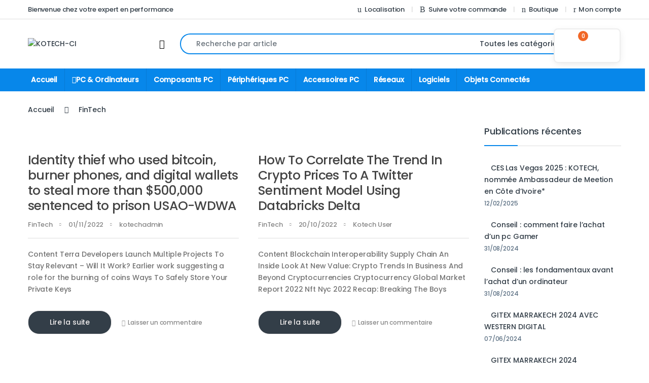

--- FILE ---
content_type: text/html; charset=UTF-8
request_url: https://kotech.ci/category/fintech-2/
body_size: 33662
content:
<!DOCTYPE html>
<html dir="ltr" lang="fr-FR" prefix="og: https://ogp.me/ns#">
<head>
<meta charset="UTF-8">
<meta name="viewport" content="width=device-width, initial-scale=1">
<link rel="profile" href="http://gmpg.org/xfn/11">
<link rel="pingback" href="https://kotech.ci/xmlrpc.php">

<title>FinTech - KOTECH-CI</title>
	<style>img:is([sizes="auto" i], [sizes^="auto," i]) { contain-intrinsic-size: 3000px 1500px }</style>
	
		<!-- All in One SEO 4.9.0 - aioseo.com -->
	<meta name="robots" content="max-image-preview:large" />
	<link rel="canonical" href="https://kotech.ci/category/fintech-2/" />
	<link rel="next" href="https://kotech.ci/category/fintech-2/page/2/" />
	<meta name="generator" content="All in One SEO (AIOSEO) 4.9.0" />
		<script type="application/ld+json" class="aioseo-schema">
			{"@context":"https:\/\/schema.org","@graph":[{"@type":"BreadcrumbList","@id":"https:\/\/kotech.ci\/category\/fintech-2\/#breadcrumblist","itemListElement":[{"@type":"ListItem","@id":"https:\/\/kotech.ci#listItem","position":1,"name":"Home","item":"https:\/\/kotech.ci","nextItem":{"@type":"ListItem","@id":"https:\/\/kotech.ci\/category\/fintech-2\/#listItem","name":"FinTech"}},{"@type":"ListItem","@id":"https:\/\/kotech.ci\/category\/fintech-2\/#listItem","position":2,"name":"FinTech","previousItem":{"@type":"ListItem","@id":"https:\/\/kotech.ci#listItem","name":"Home"}}]},{"@type":"CollectionPage","@id":"https:\/\/kotech.ci\/category\/fintech-2\/#collectionpage","url":"https:\/\/kotech.ci\/category\/fintech-2\/","name":"FinTech - KOTECH-CI","inLanguage":"fr-FR","isPartOf":{"@id":"https:\/\/kotech.ci\/#website"},"breadcrumb":{"@id":"https:\/\/kotech.ci\/category\/fintech-2\/#breadcrumblist"}},{"@type":"Organization","@id":"https:\/\/kotech.ci\/#organization","name":"KOTECH","description":"Votre expert en performance","url":"https:\/\/kotech.ci\/"},{"@type":"WebSite","@id":"https:\/\/kotech.ci\/#website","url":"https:\/\/kotech.ci\/","name":"KOTECH","description":"Votre expert en performance","inLanguage":"fr-FR","publisher":{"@id":"https:\/\/kotech.ci\/#organization"}}]}
		</script>
		<!-- All in One SEO -->

<link rel='dns-prefetch' href='//cdn.jsdelivr.net' />
<link rel='dns-prefetch' href='//player.vimeo.com' />
<link rel='dns-prefetch' href='//www.googletagmanager.com' />
<link rel='dns-prefetch' href='//fonts.googleapis.com' />
<link rel='dns-prefetch' href='//maxcdn.bootstrapcdn.com' />
<link rel='preconnect' href='https://fonts.gstatic.com' crossorigin />
<link rel="alternate" type="application/rss+xml" title="KOTECH-CI &raquo; Flux" href="https://kotech.ci/feed/" />
<link rel="alternate" type="application/rss+xml" title="KOTECH-CI &raquo; Flux des commentaires" href="https://kotech.ci/comments/feed/" />
<!-- XforWooCommerce SEO - https://xforwoocommerce.com :START -->
		<meta name="description" content="excerpt" />
			<link rel="canonical" href="https://kotech.ci/2022/11/01/identity-thief-who-used-bitcoin-burner-phones-and/" />
			<meta itemprop="name" content="Identity thief who used bitcoin, burner phones, and digital wallets to steal more than $500,000 sentenced to prison USAO-WDWA" />
			<meta itemprop="description" content="excerpt" />
			<meta property="og:locale" content="fr_FR" />
			<meta property="og:type" content="article" />
			<meta property="og:url" content="https://kotech.ci/2022/11/01/identity-thief-who-used-bitcoin-burner-phones-and/" />
			<meta property="og:site_name" content="KOTECH-CI" />
			<meta property="og:title" content="Identity thief who used bitcoin, burner phones, and digital wallets to steal more than $500,000 sentenced to prison USAO-WDWA" />
			<meta property="og:description" content="excerpt" />
			<meta property="og:updated_time" content="2022-11-10GMT15:28:54+0000" />
			<meta property="article:published_time" content="2022-11-01GMT19:38:56+0000" />
			<meta property="article:modified_time" content="2022-11-10GMT15:28:54+0000" />
			<meta name="twitter:card" content="summary" />
			<meta name="twitter:title" content="Identity thief who used bitcoin, burner phones, and digital wallets to steal more than $500,000 sentenced to prison USAO-WDWA" />
			<meta name="twitter:description" content="excerpt" />
					<!-- XforWooCommerce :END -->
		<link rel="alternate" type="application/rss+xml" title="KOTECH-CI &raquo; Flux de la catégorie FinTech" href="https://kotech.ci/category/fintech-2/feed/" />
		<!-- This site uses the Google Analytics by MonsterInsights plugin v8.12.0 - Using Analytics tracking - https://www.monsterinsights.com/ -->
							<script
				src="//www.googletagmanager.com/gtag/js?id=G-JQBM7KNNPY"  data-cfasync="false" data-wpfc-render="false" type="text/javascript" async></script>
			<script data-cfasync="false" data-wpfc-render="false" type="text/javascript">
				var mi_version = '8.12.0';
				var mi_track_user = true;
				var mi_no_track_reason = '';
				
								var disableStrs = [
										'ga-disable-G-JQBM7KNNPY',
														];

				/* Function to detect opted out users */
				function __gtagTrackerIsOptedOut() {
					for (var index = 0; index < disableStrs.length; index++) {
						if (document.cookie.indexOf(disableStrs[index] + '=true') > -1) {
							return true;
						}
					}

					return false;
				}

				/* Disable tracking if the opt-out cookie exists. */
				if (__gtagTrackerIsOptedOut()) {
					for (var index = 0; index < disableStrs.length; index++) {
						window[disableStrs[index]] = true;
					}
				}

				/* Opt-out function */
				function __gtagTrackerOptout() {
					for (var index = 0; index < disableStrs.length; index++) {
						document.cookie = disableStrs[index] + '=true; expires=Thu, 31 Dec 2099 23:59:59 UTC; path=/';
						window[disableStrs[index]] = true;
					}
				}

				if ('undefined' === typeof gaOptout) {
					function gaOptout() {
						__gtagTrackerOptout();
					}
				}
								window.dataLayer = window.dataLayer || [];

				window.MonsterInsightsDualTracker = {
					helpers: {},
					trackers: {},
				};
				if (mi_track_user) {
					function __gtagDataLayer() {
						dataLayer.push(arguments);
					}

					function __gtagTracker(type, name, parameters) {
						if (!parameters) {
							parameters = {};
						}

						if (parameters.send_to) {
							__gtagDataLayer.apply(null, arguments);
							return;
						}

						if (type === 'event') {
														parameters.send_to = monsterinsights_frontend.v4_id;
							var hookName = name;
							if (typeof parameters['event_category'] !== 'undefined') {
								hookName = parameters['event_category'] + ':' + name;
							}

							if (typeof MonsterInsightsDualTracker.trackers[hookName] !== 'undefined') {
								MonsterInsightsDualTracker.trackers[hookName](parameters);
							} else {
								__gtagDataLayer('event', name, parameters);
							}
							
													} else {
							__gtagDataLayer.apply(null, arguments);
						}
					}

					__gtagTracker('js', new Date());
					__gtagTracker('set', {
						'developer_id.dZGIzZG': true,
											});
										__gtagTracker('config', 'G-JQBM7KNNPY', {"forceSSL":"true"} );
															window.gtag = __gtagTracker;										(function () {
						/* https://developers.google.com/analytics/devguides/collection/analyticsjs/ */
						/* ga and __gaTracker compatibility shim. */
						var noopfn = function () {
							return null;
						};
						var newtracker = function () {
							return new Tracker();
						};
						var Tracker = function () {
							return null;
						};
						var p = Tracker.prototype;
						p.get = noopfn;
						p.set = noopfn;
						p.send = function () {
							var args = Array.prototype.slice.call(arguments);
							args.unshift('send');
							__gaTracker.apply(null, args);
						};
						var __gaTracker = function () {
							var len = arguments.length;
							if (len === 0) {
								return;
							}
							var f = arguments[len - 1];
							if (typeof f !== 'object' || f === null || typeof f.hitCallback !== 'function') {
								if ('send' === arguments[0]) {
									var hitConverted, hitObject = false, action;
									if ('event' === arguments[1]) {
										if ('undefined' !== typeof arguments[3]) {
											hitObject = {
												'eventAction': arguments[3],
												'eventCategory': arguments[2],
												'eventLabel': arguments[4],
												'value': arguments[5] ? arguments[5] : 1,
											}
										}
									}
									if ('pageview' === arguments[1]) {
										if ('undefined' !== typeof arguments[2]) {
											hitObject = {
												'eventAction': 'page_view',
												'page_path': arguments[2],
											}
										}
									}
									if (typeof arguments[2] === 'object') {
										hitObject = arguments[2];
									}
									if (typeof arguments[5] === 'object') {
										Object.assign(hitObject, arguments[5]);
									}
									if ('undefined' !== typeof arguments[1].hitType) {
										hitObject = arguments[1];
										if ('pageview' === hitObject.hitType) {
											hitObject.eventAction = 'page_view';
										}
									}
									if (hitObject) {
										action = 'timing' === arguments[1].hitType ? 'timing_complete' : hitObject.eventAction;
										hitConverted = mapArgs(hitObject);
										__gtagTracker('event', action, hitConverted);
									}
								}
								return;
							}

							function mapArgs(args) {
								var arg, hit = {};
								var gaMap = {
									'eventCategory': 'event_category',
									'eventAction': 'event_action',
									'eventLabel': 'event_label',
									'eventValue': 'event_value',
									'nonInteraction': 'non_interaction',
									'timingCategory': 'event_category',
									'timingVar': 'name',
									'timingValue': 'value',
									'timingLabel': 'event_label',
									'page': 'page_path',
									'location': 'page_location',
									'title': 'page_title',
								};
								for (arg in args) {
																		if (!(!args.hasOwnProperty(arg) || !gaMap.hasOwnProperty(arg))) {
										hit[gaMap[arg]] = args[arg];
									} else {
										hit[arg] = args[arg];
									}
								}
								return hit;
							}

							try {
								f.hitCallback();
							} catch (ex) {
							}
						};
						__gaTracker.create = newtracker;
						__gaTracker.getByName = newtracker;
						__gaTracker.getAll = function () {
							return [];
						};
						__gaTracker.remove = noopfn;
						__gaTracker.loaded = true;
						window['__gaTracker'] = __gaTracker;
					})();
									} else {
										console.log("");
					(function () {
						function __gtagTracker() {
							return null;
						}

						window['__gtagTracker'] = __gtagTracker;
						window['gtag'] = __gtagTracker;
					})();
									}
			</script>
				<!-- / Google Analytics by MonsterInsights -->
		<script type="text/javascript">
/* <![CDATA[ */
window._wpemojiSettings = {"baseUrl":"https:\/\/s.w.org\/images\/core\/emoji\/16.0.1\/72x72\/","ext":".png","svgUrl":"https:\/\/s.w.org\/images\/core\/emoji\/16.0.1\/svg\/","svgExt":".svg","source":{"concatemoji":"https:\/\/kotech.ci\/wp-includes\/js\/wp-emoji-release.min.js?ver=6.8.3"}};
/*! This file is auto-generated */
!function(s,n){var o,i,e;function c(e){try{var t={supportTests:e,timestamp:(new Date).valueOf()};sessionStorage.setItem(o,JSON.stringify(t))}catch(e){}}function p(e,t,n){e.clearRect(0,0,e.canvas.width,e.canvas.height),e.fillText(t,0,0);var t=new Uint32Array(e.getImageData(0,0,e.canvas.width,e.canvas.height).data),a=(e.clearRect(0,0,e.canvas.width,e.canvas.height),e.fillText(n,0,0),new Uint32Array(e.getImageData(0,0,e.canvas.width,e.canvas.height).data));return t.every(function(e,t){return e===a[t]})}function u(e,t){e.clearRect(0,0,e.canvas.width,e.canvas.height),e.fillText(t,0,0);for(var n=e.getImageData(16,16,1,1),a=0;a<n.data.length;a++)if(0!==n.data[a])return!1;return!0}function f(e,t,n,a){switch(t){case"flag":return n(e,"\ud83c\udff3\ufe0f\u200d\u26a7\ufe0f","\ud83c\udff3\ufe0f\u200b\u26a7\ufe0f")?!1:!n(e,"\ud83c\udde8\ud83c\uddf6","\ud83c\udde8\u200b\ud83c\uddf6")&&!n(e,"\ud83c\udff4\udb40\udc67\udb40\udc62\udb40\udc65\udb40\udc6e\udb40\udc67\udb40\udc7f","\ud83c\udff4\u200b\udb40\udc67\u200b\udb40\udc62\u200b\udb40\udc65\u200b\udb40\udc6e\u200b\udb40\udc67\u200b\udb40\udc7f");case"emoji":return!a(e,"\ud83e\udedf")}return!1}function g(e,t,n,a){var r="undefined"!=typeof WorkerGlobalScope&&self instanceof WorkerGlobalScope?new OffscreenCanvas(300,150):s.createElement("canvas"),o=r.getContext("2d",{willReadFrequently:!0}),i=(o.textBaseline="top",o.font="600 32px Arial",{});return e.forEach(function(e){i[e]=t(o,e,n,a)}),i}function t(e){var t=s.createElement("script");t.src=e,t.defer=!0,s.head.appendChild(t)}"undefined"!=typeof Promise&&(o="wpEmojiSettingsSupports",i=["flag","emoji"],n.supports={everything:!0,everythingExceptFlag:!0},e=new Promise(function(e){s.addEventListener("DOMContentLoaded",e,{once:!0})}),new Promise(function(t){var n=function(){try{var e=JSON.parse(sessionStorage.getItem(o));if("object"==typeof e&&"number"==typeof e.timestamp&&(new Date).valueOf()<e.timestamp+604800&&"object"==typeof e.supportTests)return e.supportTests}catch(e){}return null}();if(!n){if("undefined"!=typeof Worker&&"undefined"!=typeof OffscreenCanvas&&"undefined"!=typeof URL&&URL.createObjectURL&&"undefined"!=typeof Blob)try{var e="postMessage("+g.toString()+"("+[JSON.stringify(i),f.toString(),p.toString(),u.toString()].join(",")+"));",a=new Blob([e],{type:"text/javascript"}),r=new Worker(URL.createObjectURL(a),{name:"wpTestEmojiSupports"});return void(r.onmessage=function(e){c(n=e.data),r.terminate(),t(n)})}catch(e){}c(n=g(i,f,p,u))}t(n)}).then(function(e){for(var t in e)n.supports[t]=e[t],n.supports.everything=n.supports.everything&&n.supports[t],"flag"!==t&&(n.supports.everythingExceptFlag=n.supports.everythingExceptFlag&&n.supports[t]);n.supports.everythingExceptFlag=n.supports.everythingExceptFlag&&!n.supports.flag,n.DOMReady=!1,n.readyCallback=function(){n.DOMReady=!0}}).then(function(){return e}).then(function(){var e;n.supports.everything||(n.readyCallback(),(e=n.source||{}).concatemoji?t(e.concatemoji):e.wpemoji&&e.twemoji&&(t(e.twemoji),t(e.wpemoji)))}))}((window,document),window._wpemojiSettings);
/* ]]> */
</script>

<link rel='stylesheet' id='mgwb-style-frontend-css' href='https://kotech.ci/wp-content/plugins/mgwoocommercebrands/css/mgwoocommercebrands.css?ver=6.8.3' type='text/css' media='all' />
<link rel='stylesheet' id='owl-main-css' href='https://kotech.ci/wp-content/plugins/mgwoocommercebrands/js/owl-carousel/owl.carousel.css?ver=6.8.3' type='text/css' media='all' />
<link rel='stylesheet' id='owl-theme-css' href='https://kotech.ci/wp-content/plugins/mgwoocommercebrands/js/owl-carousel/owl.theme.css?ver=6.8.3' type='text/css' media='all' />
<link rel='stylesheet' id='sbr_styles-css' href='https://kotech.ci/wp-content/plugins/reviews-feed/assets/css/sbr-styles.min.css?ver=2.1.1' type='text/css' media='all' />
<link rel='stylesheet' id='sbi_styles-css' href='https://kotech.ci/wp-content/plugins/instagram-feed/css/sbi-styles.min.css?ver=6.9.1' type='text/css' media='all' />
<link rel='stylesheet' id='sby_styles-css' href='https://kotech.ci/wp-content/plugins/feeds-for-youtube/css/sb-youtube-free.min.css?ver=2.4.0' type='text/css' media='all' />
<style id='wp-emoji-styles-inline-css' type='text/css'>

	img.wp-smiley, img.emoji {
		display: inline !important;
		border: none !important;
		box-shadow: none !important;
		height: 1em !important;
		width: 1em !important;
		margin: 0 0.07em !important;
		vertical-align: -0.1em !important;
		background: none !important;
		padding: 0 !important;
	}
</style>
<link rel='stylesheet' id='wp-block-library-css' href='https://kotech.ci/wp-includes/css/dist/block-library/style.min.css?ver=6.8.3' type='text/css' media='all' />
<style id='classic-theme-styles-inline-css' type='text/css'>
/*! This file is auto-generated */
.wp-block-button__link{color:#fff;background-color:#32373c;border-radius:9999px;box-shadow:none;text-decoration:none;padding:calc(.667em + 2px) calc(1.333em + 2px);font-size:1.125em}.wp-block-file__button{background:#32373c;color:#fff;text-decoration:none}
</style>
<link rel='stylesheet' id='aioseo/css/src/vue/standalone/blocks/table-of-contents/global.scss-css' href='https://kotech.ci/wp-content/plugins/all-in-one-seo-pack/dist/Lite/assets/css/table-of-contents/global.e90f6d47.css?ver=4.9.0' type='text/css' media='all' />
<link rel='stylesheet' id='nta-css-popup-css' href='https://kotech.ci/wp-content/plugins/whatsapp-for-wordpress/assets/dist/css/style.css?ver=6.8.3' type='text/css' media='all' />
<style id='global-styles-inline-css' type='text/css'>
:root{--wp--preset--aspect-ratio--square: 1;--wp--preset--aspect-ratio--4-3: 4/3;--wp--preset--aspect-ratio--3-4: 3/4;--wp--preset--aspect-ratio--3-2: 3/2;--wp--preset--aspect-ratio--2-3: 2/3;--wp--preset--aspect-ratio--16-9: 16/9;--wp--preset--aspect-ratio--9-16: 9/16;--wp--preset--color--black: #000000;--wp--preset--color--cyan-bluish-gray: #abb8c3;--wp--preset--color--white: #ffffff;--wp--preset--color--pale-pink: #f78da7;--wp--preset--color--vivid-red: #cf2e2e;--wp--preset--color--luminous-vivid-orange: #ff6900;--wp--preset--color--luminous-vivid-amber: #fcb900;--wp--preset--color--light-green-cyan: #7bdcb5;--wp--preset--color--vivid-green-cyan: #00d084;--wp--preset--color--pale-cyan-blue: #8ed1fc;--wp--preset--color--vivid-cyan-blue: #0693e3;--wp--preset--color--vivid-purple: #9b51e0;--wp--preset--gradient--vivid-cyan-blue-to-vivid-purple: linear-gradient(135deg,rgba(6,147,227,1) 0%,rgb(155,81,224) 100%);--wp--preset--gradient--light-green-cyan-to-vivid-green-cyan: linear-gradient(135deg,rgb(122,220,180) 0%,rgb(0,208,130) 100%);--wp--preset--gradient--luminous-vivid-amber-to-luminous-vivid-orange: linear-gradient(135deg,rgba(252,185,0,1) 0%,rgba(255,105,0,1) 100%);--wp--preset--gradient--luminous-vivid-orange-to-vivid-red: linear-gradient(135deg,rgba(255,105,0,1) 0%,rgb(207,46,46) 100%);--wp--preset--gradient--very-light-gray-to-cyan-bluish-gray: linear-gradient(135deg,rgb(238,238,238) 0%,rgb(169,184,195) 100%);--wp--preset--gradient--cool-to-warm-spectrum: linear-gradient(135deg,rgb(74,234,220) 0%,rgb(151,120,209) 20%,rgb(207,42,186) 40%,rgb(238,44,130) 60%,rgb(251,105,98) 80%,rgb(254,248,76) 100%);--wp--preset--gradient--blush-light-purple: linear-gradient(135deg,rgb(255,206,236) 0%,rgb(152,150,240) 100%);--wp--preset--gradient--blush-bordeaux: linear-gradient(135deg,rgb(254,205,165) 0%,rgb(254,45,45) 50%,rgb(107,0,62) 100%);--wp--preset--gradient--luminous-dusk: linear-gradient(135deg,rgb(255,203,112) 0%,rgb(199,81,192) 50%,rgb(65,88,208) 100%);--wp--preset--gradient--pale-ocean: linear-gradient(135deg,rgb(255,245,203) 0%,rgb(182,227,212) 50%,rgb(51,167,181) 100%);--wp--preset--gradient--electric-grass: linear-gradient(135deg,rgb(202,248,128) 0%,rgb(113,206,126) 100%);--wp--preset--gradient--midnight: linear-gradient(135deg,rgb(2,3,129) 0%,rgb(40,116,252) 100%);--wp--preset--font-size--small: 13px;--wp--preset--font-size--medium: 20px;--wp--preset--font-size--large: 36px;--wp--preset--font-size--x-large: 42px;--wp--preset--spacing--20: 0.44rem;--wp--preset--spacing--30: 0.67rem;--wp--preset--spacing--40: 1rem;--wp--preset--spacing--50: 1.5rem;--wp--preset--spacing--60: 2.25rem;--wp--preset--spacing--70: 3.38rem;--wp--preset--spacing--80: 5.06rem;--wp--preset--shadow--natural: 6px 6px 9px rgba(0, 0, 0, 0.2);--wp--preset--shadow--deep: 12px 12px 50px rgba(0, 0, 0, 0.4);--wp--preset--shadow--sharp: 6px 6px 0px rgba(0, 0, 0, 0.2);--wp--preset--shadow--outlined: 6px 6px 0px -3px rgba(255, 255, 255, 1), 6px 6px rgba(0, 0, 0, 1);--wp--preset--shadow--crisp: 6px 6px 0px rgba(0, 0, 0, 1);}:where(.is-layout-flex){gap: 0.5em;}:where(.is-layout-grid){gap: 0.5em;}body .is-layout-flex{display: flex;}.is-layout-flex{flex-wrap: wrap;align-items: center;}.is-layout-flex > :is(*, div){margin: 0;}body .is-layout-grid{display: grid;}.is-layout-grid > :is(*, div){margin: 0;}:where(.wp-block-columns.is-layout-flex){gap: 2em;}:where(.wp-block-columns.is-layout-grid){gap: 2em;}:where(.wp-block-post-template.is-layout-flex){gap: 1.25em;}:where(.wp-block-post-template.is-layout-grid){gap: 1.25em;}.has-black-color{color: var(--wp--preset--color--black) !important;}.has-cyan-bluish-gray-color{color: var(--wp--preset--color--cyan-bluish-gray) !important;}.has-white-color{color: var(--wp--preset--color--white) !important;}.has-pale-pink-color{color: var(--wp--preset--color--pale-pink) !important;}.has-vivid-red-color{color: var(--wp--preset--color--vivid-red) !important;}.has-luminous-vivid-orange-color{color: var(--wp--preset--color--luminous-vivid-orange) !important;}.has-luminous-vivid-amber-color{color: var(--wp--preset--color--luminous-vivid-amber) !important;}.has-light-green-cyan-color{color: var(--wp--preset--color--light-green-cyan) !important;}.has-vivid-green-cyan-color{color: var(--wp--preset--color--vivid-green-cyan) !important;}.has-pale-cyan-blue-color{color: var(--wp--preset--color--pale-cyan-blue) !important;}.has-vivid-cyan-blue-color{color: var(--wp--preset--color--vivid-cyan-blue) !important;}.has-vivid-purple-color{color: var(--wp--preset--color--vivid-purple) !important;}.has-black-background-color{background-color: var(--wp--preset--color--black) !important;}.has-cyan-bluish-gray-background-color{background-color: var(--wp--preset--color--cyan-bluish-gray) !important;}.has-white-background-color{background-color: var(--wp--preset--color--white) !important;}.has-pale-pink-background-color{background-color: var(--wp--preset--color--pale-pink) !important;}.has-vivid-red-background-color{background-color: var(--wp--preset--color--vivid-red) !important;}.has-luminous-vivid-orange-background-color{background-color: var(--wp--preset--color--luminous-vivid-orange) !important;}.has-luminous-vivid-amber-background-color{background-color: var(--wp--preset--color--luminous-vivid-amber) !important;}.has-light-green-cyan-background-color{background-color: var(--wp--preset--color--light-green-cyan) !important;}.has-vivid-green-cyan-background-color{background-color: var(--wp--preset--color--vivid-green-cyan) !important;}.has-pale-cyan-blue-background-color{background-color: var(--wp--preset--color--pale-cyan-blue) !important;}.has-vivid-cyan-blue-background-color{background-color: var(--wp--preset--color--vivid-cyan-blue) !important;}.has-vivid-purple-background-color{background-color: var(--wp--preset--color--vivid-purple) !important;}.has-black-border-color{border-color: var(--wp--preset--color--black) !important;}.has-cyan-bluish-gray-border-color{border-color: var(--wp--preset--color--cyan-bluish-gray) !important;}.has-white-border-color{border-color: var(--wp--preset--color--white) !important;}.has-pale-pink-border-color{border-color: var(--wp--preset--color--pale-pink) !important;}.has-vivid-red-border-color{border-color: var(--wp--preset--color--vivid-red) !important;}.has-luminous-vivid-orange-border-color{border-color: var(--wp--preset--color--luminous-vivid-orange) !important;}.has-luminous-vivid-amber-border-color{border-color: var(--wp--preset--color--luminous-vivid-amber) !important;}.has-light-green-cyan-border-color{border-color: var(--wp--preset--color--light-green-cyan) !important;}.has-vivid-green-cyan-border-color{border-color: var(--wp--preset--color--vivid-green-cyan) !important;}.has-pale-cyan-blue-border-color{border-color: var(--wp--preset--color--pale-cyan-blue) !important;}.has-vivid-cyan-blue-border-color{border-color: var(--wp--preset--color--vivid-cyan-blue) !important;}.has-vivid-purple-border-color{border-color: var(--wp--preset--color--vivid-purple) !important;}.has-vivid-cyan-blue-to-vivid-purple-gradient-background{background: var(--wp--preset--gradient--vivid-cyan-blue-to-vivid-purple) !important;}.has-light-green-cyan-to-vivid-green-cyan-gradient-background{background: var(--wp--preset--gradient--light-green-cyan-to-vivid-green-cyan) !important;}.has-luminous-vivid-amber-to-luminous-vivid-orange-gradient-background{background: var(--wp--preset--gradient--luminous-vivid-amber-to-luminous-vivid-orange) !important;}.has-luminous-vivid-orange-to-vivid-red-gradient-background{background: var(--wp--preset--gradient--luminous-vivid-orange-to-vivid-red) !important;}.has-very-light-gray-to-cyan-bluish-gray-gradient-background{background: var(--wp--preset--gradient--very-light-gray-to-cyan-bluish-gray) !important;}.has-cool-to-warm-spectrum-gradient-background{background: var(--wp--preset--gradient--cool-to-warm-spectrum) !important;}.has-blush-light-purple-gradient-background{background: var(--wp--preset--gradient--blush-light-purple) !important;}.has-blush-bordeaux-gradient-background{background: var(--wp--preset--gradient--blush-bordeaux) !important;}.has-luminous-dusk-gradient-background{background: var(--wp--preset--gradient--luminous-dusk) !important;}.has-pale-ocean-gradient-background{background: var(--wp--preset--gradient--pale-ocean) !important;}.has-electric-grass-gradient-background{background: var(--wp--preset--gradient--electric-grass) !important;}.has-midnight-gradient-background{background: var(--wp--preset--gradient--midnight) !important;}.has-small-font-size{font-size: var(--wp--preset--font-size--small) !important;}.has-medium-font-size{font-size: var(--wp--preset--font-size--medium) !important;}.has-large-font-size{font-size: var(--wp--preset--font-size--large) !important;}.has-x-large-font-size{font-size: var(--wp--preset--font-size--x-large) !important;}
:where(.wp-block-post-template.is-layout-flex){gap: 1.25em;}:where(.wp-block-post-template.is-layout-grid){gap: 1.25em;}
:where(.wp-block-columns.is-layout-flex){gap: 2em;}:where(.wp-block-columns.is-layout-grid){gap: 2em;}
:root :where(.wp-block-pullquote){font-size: 1.5em;line-height: 1.6;}
</style>
<link rel='stylesheet' id='elite_player_style-css' href='https://kotech.ci/wp-content/plugins/Elite-video-player/css/elite.min.css?ver=11.0.1' type='text/css' media='all' />
<link rel='stylesheet' id='elite_player_icons-css' href='https://kotech.ci/wp-content/plugins/Elite-video-player/css/elite-font-awesome.min.css?ver=11.0.1' type='text/css' media='all' />
<link rel='stylesheet' id='elite_player_scrollbar-css' href='https://kotech.ci/wp-content/plugins/Elite-video-player/css/jquery.mCustomScrollbar.min.css?ver=11.0.1' type='text/css' media='all' />
<link rel='stylesheet' id='contact-form-7-css' href='https://kotech.ci/wp-content/plugins/contact-form-7/includes/css/styles.css?ver=5.9' type='text/css' media='all' />
<link rel='stylesheet' id='ctf_styles-css' href='https://kotech.ci/wp-content/plugins/custom-twitter-feeds/css/ctf-styles.min.css?ver=2.3.1' type='text/css' media='all' />
<link rel='stylesheet' id='njt_google_views-css' href='https://kotech.ci/wp-content/plugins/ninja-google-review/assets/frontend/css/google-reviews.css?ver=6.8.3' type='text/css' media='all' />
<link rel='stylesheet' id='njt_google_slick-css' href='https://kotech.ci/wp-content/plugins/ninja-google-review/assets/frontend/slick/slick.css?ver=6.8.3' type='text/css' media='all' />
<link rel='stylesheet' id='wobd-font-css' href='//fonts.googleapis.com/css?family=Lato%3A300%2C400%2C700%2C900%7CMontserrat&#038;ver=6.8.3' type='text/css' media='all' />
<link rel='stylesheet' id='wobd-fontawesome-style-css' href='https://kotech.ci/wp-content/plugins/woo-badge-designer/css//font-awesome.min.css?ver=4.0.0' type='text/css' media='all' />
<link rel='stylesheet' id='wobd-fontawesome1-style-css' href='https://kotech.ci/wp-content/plugins/woo-badge-designer/css//fontawesome.css?ver=4.0.0' type='text/css' media='all' />
<link rel='stylesheet' id='wobd-fa-brands-style-css' href='https://kotech.ci/wp-content/plugins/woo-badge-designer/css//fa-brands.css?ver=4.0.0' type='text/css' media='all' />
<link rel='stylesheet' id='wobd-fa-regular-style-css' href='https://kotech.ci/wp-content/plugins/woo-badge-designer/css//fa-regular.css?ver=4.0.0' type='text/css' media='all' />
<link rel='stylesheet' id='wobd-fa-solid-style-css' href='https://kotech.ci/wp-content/plugins/woo-badge-designer/css//fa-solid.css?ver=4.0.0' type='text/css' media='all' />
<link rel='stylesheet' id='wobd-tooltip-style-css' href='https://kotech.ci/wp-content/plugins/woo-badge-designer/css/tooltipster.bundle.css?ver=4.0.0' type='text/css' media='all' />
<link rel='stylesheet' id='elegant-icons-css' href='https://kotech.ci/wp-content/plugins/woo-badge-designer/css//elegant-icons.css?ver=4.0.0' type='text/css' media='all' />
<link rel='stylesheet' id='linear-style-css' href='https://kotech.ci/wp-content/plugins/woo-badge-designer/css//linear-style.css?ver=4.0.0' type='text/css' media='all' />
<link rel='stylesheet' id='wobd-frontend-style-css' href='https://kotech.ci/wp-content/plugins/woo-badge-designer/css/wobd-frontend.css?ver=4.0.0' type='text/css' media='all' />
<style id='woocommerce-inline-inline-css' type='text/css'>
.woocommerce form .form-row .required { visibility: visible; }
</style>
<link rel='stylesheet' id='ticker-css' href='https://kotech.ci/wp-content/plugins/woopromotion/assets/css/ticker.min.css?ver=1.0.1' type='text/css' media='all' />
<link rel='stylesheet' id='woopromotion-css' href='https://kotech.ci/wp-content/plugins/woopromotion/assets/css/woopromotion.css?ver=1.0.1' type='text/css' media='all' />
<style id='woopromotion-inline-css' type='text/css'>

                .flash-sale-details-inner .product-flash-countdown span{
            		color: #ff3d00;
                }
                .shop-flash-countdown span {
                	color: #ff3d00;
                }
                .stock-progress {
                	background:#eee;
                }
                .stock-progress-bar {
                	background:#d3232a;
                }
                .stock-progress-wrapper span {
                	color:#d3232a;
                }
                .woopromotion-shop-price-down-badge,
                .related .stock-progress-wrapper,
                .stock-progress-wrapper.shop-stock-bar,
                .shop-flash-countdown {
		  justify-content: flex-start;
		}
                
</style>
<link rel='stylesheet' id='cff-css' href='https://kotech.ci/wp-content/plugins/custom-facebook-feed/assets/css/cff-style.min.css?ver=4.3.4' type='text/css' media='all' />
<link rel='stylesheet' id='sb-font-awesome-css' href='https://maxcdn.bootstrapcdn.com/font-awesome/4.7.0/css/font-awesome.min.css?ver=6.8.3' type='text/css' media='all' />
<link rel='stylesheet' id='megamenu-css' href='https://kotech.ci/wp-content/uploads/maxmegamenu/style.css?ver=70aa98' type='text/css' media='all' />
<link rel='stylesheet' id='dashicons-css' href='https://kotech.ci/wp-includes/css/dashicons.min.css?ver=6.8.3' type='text/css' media='all' />
<style id='dashicons-inline-css' type='text/css'>
[data-font="Dashicons"]:before {font-family: 'Dashicons' !important;content: attr(data-icon) !important;speak: none !important;font-weight: normal !important;font-variant: normal !important;text-transform: none !important;line-height: 1 !important;font-style: normal !important;-webkit-font-smoothing: antialiased !important;-moz-osx-font-smoothing: grayscale !important;}
</style>
<link rel='stylesheet' id='megamenu-genericons-css' href='https://kotech.ci/wp-content/plugins/megamenu-pro/icons/genericons/genericons/genericons.css?ver=2.4.3' type='text/css' media='all' />
<link rel='stylesheet' id='megamenu-fontawesome6-css' href='https://kotech.ci/wp-content/plugins/megamenu-pro/icons/fontawesome6/css/all.min.css?ver=2.4.3' type='text/css' media='all' />
<link rel='stylesheet' id='yith_wcbm_badge_style-css' href='https://kotech.ci/wp-content/plugins/yith-woocommerce-badge-management-premium/assets/css/frontend.css?ver=3.19.0' type='text/css' media='all' />
<style id='yith_wcbm_badge_style-inline-css' type='text/css'>
.yith-wcbm-badge.yith-wcbm-badge-css.yith-wcbm-badge-18615 {
				top: 0; right: 0; 
				opacity: 100%;
				
				margin: 0px 0px 0px 0px;
				padding: 0px 0px 0px 0px;
				
			}.yith-wcbm-badge.yith-wcbm-badge-text.yith-wcbm-badge-16483 {
				top: 0; left: 0; 
				opacity: 100%;
				
				margin: 0px 0px 0px 0px;
				padding: 0px 0px 0px 0px;
				background-color:#f9dd29; border-radius: 0px 0px 0px 0px; width:100px; height:30px;
			}.yith-wcbm-badge.yith-wcbm-badge-text.yith-wcbm-badge-18610 {
				top: 0; left: 0; 
				opacity: 100%;
				
				margin: 0px 0px 0px 0px;
				padding: 0px 0px 0px 0px;
				background-color:#219607; border-radius: 0px 0px 0px 0px; width:80px; height:26px;
			}.yith-wcbm-badge.yith-wcbm-badge-text.yith-wcbm-badge-18617 {
				top: 0; left: 0; 
				opacity: 100%;
				
				margin: 0px 0px 0px 0px;
				padding: 0px 0px 0px 0px;
				background-color:#fa284b; border-radius: 0px 0px 0px 0px; width:100px; height:30px;
			}
.container-image-and-badge{position: static !important;}
</style>
<link rel='stylesheet' id='yith-gfont-open-sans-css' href='https://kotech.ci/wp-content/plugins/yith-woocommerce-badge-management-premium/assets/fonts/open-sans/style.css?ver=3.19.0' type='text/css' media='all' />
<link rel='stylesheet' id='brands-styles-css' href='https://kotech.ci/wp-content/plugins/woocommerce/assets/css/brands.css?ver=9.8.6' type='text/css' media='all' />
<link rel='stylesheet' id='font-electro-css' href='https://kotech.ci/wp-content/themes/electro/assets/css/font-electro.css?ver=3.5.7' type='text/css' media='all' />
<link rel='stylesheet' id='fontawesome-css' href='https://kotech.ci/wp-content/themes/electro/assets/vendor/fontawesome/css/all.min.css?ver=3.5.7' type='text/css' media='all' />
<link rel='stylesheet' id='animate-css-css' href='https://kotech.ci/wp-content/themes/electro/assets/vendor/animate.css/animate.min.css?ver=3.5.7' type='text/css' media='all' />
<link rel='stylesheet' id='electro-style-css' href='https://kotech.ci/wp-content/themes/electro/style.min.css?ver=3.5.7' type='text/css' media='all' />
<link rel='stylesheet' id='electro-color-css' href='https://kotech.ci/wp-content/themes/electro/assets/css/colors/blue.min.css?ver=3.5.7' type='text/css' media='all' />
<link rel='stylesheet' id='electro-elementor-style-css' href='https://kotech.ci/wp-content/themes/electro/elementor.css?ver=3.5.7' type='text/css' media='all' />
<link rel='stylesheet' id='product-loops-css' href='https://kotech.ci/wp-content/plugins/xforwoocommerce/x-pack/product-loops/assets/css/product-loops.css?ver=2.1.0' type='text/css' media='all' />
<link rel='stylesheet' id='bulk-add-to-cart-xforwc-css-css' href='https://kotech.ci/wp-content/plugins/xforwoocommerce/x-pack/bulk-add-to-cart-xforwc/assets/css/styles.css?ver=2.1.0' type='text/css' media='all' />
<link rel='stylesheet' id='live-search-xforwc-css-css' href='https://kotech.ci/wp-content/plugins/xforwoocommerce/x-pack/live-search-xforwc/assets/css/styles.css?ver=3.1.0' type='text/css' media='all' />
<link rel='stylesheet' id='floating-cart-xforwc-css-css' href='https://kotech.ci/wp-content/plugins/xforwoocommerce/x-pack/floating-cart-xforwc/assets/css/styles.css?ver=2.1.0' type='text/css' media='all' />
<link rel='stylesheet' id='ivpa-style-css' href='https://kotech.ci/wp-content/plugins/xforwoocommerce/x-pack/improved-variable-product-attributes/assets/css/styles.css?ver=6.1.0' type='text/css' media='all' />
<link rel='stylesheet' id='isb-style-css' href='https://kotech.ci/wp-content/plugins/xforwoocommerce/x-pack/improved-sale-badges/assets/css/styles.css?ver=5.2.0' type='text/css' media='all' />
<link rel='stylesheet' id='wcspp-css' href='https://kotech.ci/wp-content/plugins/xforwoocommerce/x-pack/share-print-pdf-woocommerce/includes/css/styles.css?ver=3.1.0' type='text/css' media='all' />
<link rel="preload" as="style" href="https://fonts.googleapis.com/css?family=Poppins:500&#038;display=swap&#038;ver=1767796521" /><link rel="stylesheet" href="https://fonts.googleapis.com/css?family=Poppins:500&#038;display=swap&#038;ver=1767796521" media="print" onload="this.media='all'"><noscript><link rel="stylesheet" href="https://fonts.googleapis.com/css?family=Poppins:500&#038;display=swap&#038;ver=1767796521" /></noscript><link rel='stylesheet' id='prdctfltr-css' href='https://kotech.ci/wp-content/plugins/xforwoocommerce/x-pack/prdctfltr/includes/css/styles.css?ver=9.1.0' type='text/css' media='all' />
<script type="text/javascript" src="https://kotech.ci/wp-content/plugins/google-analytics-premium/assets/js/frontend-gtag.min.js?ver=8.12.0" id="monsterinsights-frontend-script-js"></script>
<script data-cfasync="false" data-wpfc-render="false" type="text/javascript" id='monsterinsights-frontend-script-js-extra'>/* <![CDATA[ */
var monsterinsights_frontend = {"js_events_tracking":"true","download_extensions":"doc,pdf,ppt,zip,xls,docx,pptx,xlsx","inbound_paths":"[]","home_url":"https:\/\/kotech.ci","hash_tracking":"false","ua":"","v4_id":"G-JQBM7KNNPY"};/* ]]> */
</script>
<script type="text/javascript" src="https://kotech.ci/wp-includes/js/jquery/jquery.min.js?ver=3.7.1" id="jquery-core-js"></script>
<script type="text/javascript" src="https://kotech.ci/wp-includes/js/jquery/jquery-migrate.min.js?ver=3.4.1" id="jquery-migrate-js"></script>
<script type="text/javascript" src="https://kotech.ci/wp-content/plugins/Elite-video-player/js/embed.min.js?ver=11.0.1" id="elite_embed-js"></script>
<script type="text/javascript" src="https://cdn.jsdelivr.net/npm/hls.js@latest?ver=11.0.1" id="elite_hls-js"></script>
<script type="text/javascript" src="https://kotech.ci/wp-content/plugins/Elite-video-player/js/jquery.mCustomScrollbar.min.js?ver=11.0.1" id="elite_jquery.mCustomScrollbar-js"></script>
<script type="text/javascript" src="https://player.vimeo.com/api/player.js?ver=11.0.1" id="elite_vimeo-js"></script>
<script type="text/javascript" src="https://kotech.ci/wp-content/plugins/Elite-video-player/js/THREEx.FullScreen.min.js?ver=11.0.1" id="elite_THREEx.FullScreen-js"></script>
<script type="text/javascript" src="https://kotech.ci/wp-content/plugins/Elite-video-player/js/vast.min.js?ver=11.0.1" id="elite_vast-js"></script>
<script type="text/javascript" src="https://kotech.ci/wp-content/plugins/Elite-video-player/js/chromecast.min.js?ver=11.0.1" id="elite_chromecast-js"></script>
<script type="text/javascript" src="https://kotech.ci/wp-content/plugins/Elite-video-player/js/Playlist.min.js?ver=11.0.1" id="elite_playlist-js"></script>
<script type="text/javascript" src="https://kotech.ci/wp-content/plugins/Elite-video-player/js/videoPlayer.min.js?ver=11.0.1" id="elite_video_player-js"></script>
<script type="text/javascript" src="https://kotech.ci/wp-content/plugins/ninja-google-review/assets/frontend/slick/slick.min.js?ver=6.8.3" id="njt_google_rv_slick-js"></script>
<script type="text/javascript" id="njt_google_rv-js-extra">
/* <![CDATA[ */
var njt_ggreviews = {"read_more":"Read more","read_less":"Read less"};
var njt_ggreviews = {"read_more":"Read more","read_less":"Read less"};
/* ]]> */
</script>
<script type="text/javascript" src="https://kotech.ci/wp-content/plugins/ninja-google-review/assets/frontend/js/google-review.js?ver=6.8.3" id="njt_google_rv-js"></script>
<script type="text/javascript" src="https://kotech.ci/wp-content/plugins/woo-badge-designer/js/tooltipster.bundle.js?ver=4.0.0" id="wobd-tooltip-script-js"></script>
<script type="text/javascript" src="https://kotech.ci/wp-content/plugins/woo-badge-designer/js/jquery.countdown.min.js?ver=4.0.0" id="wobd-countdown-script-js"></script>
<script type="text/javascript" id="wobd-frontend-script-js-extra">
/* <![CDATA[ */
var wobd_frontend_js_params = {"ajax_url":"https:\/\/kotech.ci\/wp-admin\/admin-ajax.php","ajax_nonce":"c0a2e6c696"};
/* ]]> */
</script>
<script type="text/javascript" src="https://kotech.ci/wp-content/plugins/woo-badge-designer/js/wobd-frontend.js?ver=4.0.0" id="wobd-frontend-script-js"></script>
<script type="text/javascript" src="https://kotech.ci/wp-content/plugins/woocommerce/assets/js/jquery-blockui/jquery.blockUI.min.js?ver=2.7.0-wc.9.8.6" id="jquery-blockui-js" data-wp-strategy="defer"></script>
<script type="text/javascript" id="wc-add-to-cart-js-extra">
/* <![CDATA[ */
var wc_add_to_cart_params = {"ajax_url":"\/wp-admin\/admin-ajax.php","wc_ajax_url":"\/?wc-ajax=%%endpoint%%","i18n_view_cart":"Voir le panier","cart_url":"https:\/\/kotech.ci\/panier\/","is_cart":"","cart_redirect_after_add":"no"};
/* ]]> */
</script>
<script type="text/javascript" src="https://kotech.ci/wp-content/plugins/woocommerce/assets/js/frontend/add-to-cart.min.js?ver=9.8.6" id="wc-add-to-cart-js" data-wp-strategy="defer"></script>
<script type="text/javascript" src="https://kotech.ci/wp-content/plugins/woocommerce/assets/js/js-cookie/js.cookie.min.js?ver=2.1.4-wc.9.8.6" id="js-cookie-js" data-wp-strategy="defer"></script>
<script type="text/javascript" src="https://kotech.ci/wp-content/plugins/js_composer/assets/js/vendors/woocommerce-add-to-cart.js?ver=8.5" id="vc_woocommerce-add-to-cart-js-js"></script>
<script type="text/javascript" id="wc-cart-fragments-js-extra">
/* <![CDATA[ */
var wc_cart_fragments_params = {"ajax_url":"\/wp-admin\/admin-ajax.php","wc_ajax_url":"\/?wc-ajax=%%endpoint%%","cart_hash_key":"wc_cart_hash_40d2eb5982514cef1df795a814e1ab31","fragment_name":"wc_fragments_40d2eb5982514cef1df795a814e1ab31","request_timeout":"5000"};
/* ]]> */
</script>
<script type="text/javascript" src="https://kotech.ci/wp-content/plugins/woocommerce/assets/js/frontend/cart-fragments.min.js?ver=9.8.6" id="wc-cart-fragments-js" defer="defer" data-wp-strategy="defer"></script>

<!-- Extrait de code de la balise Google (gtag.js) ajouté par Site Kit -->
<!-- Extrait Google Analytics ajouté par Site Kit -->
<script type="text/javascript" src="https://www.googletagmanager.com/gtag/js?id=GT-MR8SM8T" id="google_gtagjs-js" async></script>
<script type="text/javascript" id="google_gtagjs-js-after">
/* <![CDATA[ */
window.dataLayer = window.dataLayer || [];function gtag(){dataLayer.push(arguments);}
gtag("set","linker",{"domains":["kotech.ci"]});
gtag("js", new Date());
gtag("set", "developer_id.dZTNiMT", true);
gtag("config", "GT-MR8SM8T");
 window._googlesitekit = window._googlesitekit || {}; window._googlesitekit.throttledEvents = []; window._googlesitekit.gtagEvent = (name, data) => { var key = JSON.stringify( { name, data } ); if ( !! window._googlesitekit.throttledEvents[ key ] ) { return; } window._googlesitekit.throttledEvents[ key ] = true; setTimeout( () => { delete window._googlesitekit.throttledEvents[ key ]; }, 5 ); gtag( "event", name, { ...data, event_source: "site-kit" } ); }; 
/* ]]> */
</script>
<script></script><link rel="https://api.w.org/" href="https://kotech.ci/wp-json/" /><link rel="alternate" title="JSON" type="application/json" href="https://kotech.ci/wp-json/wp/v2/categories/533" /><link rel="EditURI" type="application/rsd+xml" title="RSD" href="https://kotech.ci/xmlrpc.php?rsd" />
<meta name="generator" content="WordPress 6.8.3" />
<meta name="generator" content="WooCommerce 9.8.6" />
<meta name="generator" content="Redux 4.5.7" /><meta name="generator" content="Site Kit by Google 1.163.0" /><meta name="google-site-verification" content="rse8CVYX5X26JlcpIeg2yJOD4xmn-Q0OB27oXIJYDEo" /><meta name="ti-site-data" content="eyJyIjoiMTowITc6MSEzMDoxNCIsIm8iOiJodHRwczpcL1wva290ZWNoLmNpXC93cC1hZG1pblwvYWRtaW4tYWpheC5waHA/YWN0aW9uPXRpX29ubGluZV91c2Vyc19nb29nbGUmYW1wO3A9JTJGY2F0ZWdvcnklMkZmaW50ZWNoLTIlMkYmYW1wO193cG5vbmNlPWE4ZDQxZDQ2ODQifQ==" />	<noscript><style>.woocommerce-product-gallery{ opacity: 1 !important; }</style></noscript>
	<meta name="generator" content="Elementor 3.32.5; features: additional_custom_breakpoints; settings: css_print_method-external, google_font-enabled, font_display-swap">
			<style>
				.e-con.e-parent:nth-of-type(n+4):not(.e-lazyloaded):not(.e-no-lazyload),
				.e-con.e-parent:nth-of-type(n+4):not(.e-lazyloaded):not(.e-no-lazyload) * {
					background-image: none !important;
				}
				@media screen and (max-height: 1024px) {
					.e-con.e-parent:nth-of-type(n+3):not(.e-lazyloaded):not(.e-no-lazyload),
					.e-con.e-parent:nth-of-type(n+3):not(.e-lazyloaded):not(.e-no-lazyload) * {
						background-image: none !important;
					}
				}
				@media screen and (max-height: 640px) {
					.e-con.e-parent:nth-of-type(n+2):not(.e-lazyloaded):not(.e-no-lazyload),
					.e-con.e-parent:nth-of-type(n+2):not(.e-lazyloaded):not(.e-no-lazyload) * {
						background-image: none !important;
					}
				}
			</style>
			<meta name="generator" content="Powered by WPBakery Page Builder - drag and drop page builder for WordPress."/>
<link rel="icon" href="https://kotech.ci/wp-content/uploads/2025/10/cropped-kotech_icon_-1-32x32.png" sizes="32x32" />
<link rel="icon" href="https://kotech.ci/wp-content/uploads/2025/10/cropped-kotech_icon_-1-192x192.png" sizes="192x192" />
<link rel="apple-touch-icon" href="https://kotech.ci/wp-content/uploads/2025/10/cropped-kotech_icon_-1-180x180.png" />
<meta name="msapplication-TileImage" content="https://kotech.ci/wp-content/uploads/2025/10/cropped-kotech_icon_-1-270x270.png" />
<meta name="generator" content="XforWooCommerce.com - Product Filter for WooCommerce - Autopilot - SEO for WooCommerce - Product Loops for WooCommerce - Add Tabs for WooCommerce - Bulk Add To Cart for WooCommerce - Live Search for WooCommerce - Floating Cart for WooCommerce - Package Quantity Discount for WooCommerce - Improved Product Options for WooCommerce - Improved Badges for WooCommerce - Share, Print and PDF for WooCommerce"/>			<style type="text/css">

				h1, .h1,
				h2, .h2,
				h3, .h3,
				h4, .h4,
				h5, .h5,
				h6, .h6{
					font-family: Poppins !important;
					font-weight: 500 !important;
				}

				body {
					font-family: Poppins !important;
				}

			</style>
					<style type="text/css" id="wp-custom-css">
			.cart-empty {
  font-size: 1.5em !important;
}

.wpb_button, .wpb_content_element, ul.wpb_thumbnails-fluid > li {
  margin-right: 1rem;
  margin-left: 1rem;
}

//Modifier couleur hover en bleu
.nav-link:focus, .nav-link:hover {
    color: #fff !important;
    background: #0772ce !important;
}

.woocommerce ul.products li.product {
    position: relative;
}

.logo-boutique-bas {
    position: absolute;
    bottom: 5px; 
    left: 8px;
    z-index: 10;
}

.logo-boutique-bas img {
    width: 25px;
    height: auto;
    opacity: 0.85;
		max-height: 25px;
    transition: opacity 0.3s ease;
}

/* Pour mobile */
@media (max-width: 768px) {
    .logo-boutique-bas img {
        width: 40px;
    }
}

.logo-boutique-bas img:hover {
    opacity: 1;
}

/* --- Logo sur l'image produit (page détail) --- */
.woocommerce div.product div.images {
    position: relative; /* nécessaire pour positionner le logo */
}

.logo-boutique-image {
    position: absolute;
    bottom: 370px; /* position verticale */
    left: 10px;   /* position horizontale */
    z-index: 10;
}

.logo-boutique-image img {
    width: 80px; /* ajuste la taille */
    height: auto;
    opacity: 0.9;
    transition: opacity 0.3s ease;
}

/* Pour mobile */
@media (max-width: 768px) {
    .logo-boutique-image img {
        width: 40px;
    }
	  .logo-boutique-image {
         bottom: 230px;
    }
}

.logo-boutique-image img:hover {
    opacity: 1;
}

.badge-seconde-vie {
    position: absolute;

    top: 59px;
    right: 10px;
    z-index: 10;
}

.badge-seconde-vie img {
	   width: 78%;
    max-width: 130px;
    height: auto;
    opacity: 0.95;
    transition: transform 0.3s ease;
}

.badge-seconde-vie img:hover {
    transform: scale(1.05);
}
/* 
#santa-vertical {
    position: fixed;
    top: -200px; 
    left: 10%;
    transform: translateX(-50%);
    width: 180px;
    z-index: 999999;
    pointer-events: none; 
}
=== Flocons de neige ===
.snowflake {
    position: fixed;
    top: -50px;
    z-index: 9998;
    user-select: none;
    pointer-events: none;
    color: #fff;
    font-size: 1.5rem;
}

.badge-noel {
    position: absolute;
    top: 75px;
    left: 10px;
    background: url("https://kotech.ci/wp-content/uploads/2025/11/Offre-speciale.png")
        no-repeat center center;
    background-size: contain;
    width: 60px;
    height: 60px;
		max-height: 90px;
    z-index: 999;
    pointer-events: none;
}

//permet l'absolu
.woocommerce ul.products li.product,
.woocommerce div.product {
    position: relative !important;
} */

		</style>
		<noscript><style> .wpb_animate_when_almost_visible { opacity: 1; }</style></noscript><style type="text/css">/** Mega Menu CSS: fs **/</style>
<style id="yellow-pencil">
/*
	The following CSS codes are created by the YellowPencil plugin.
	https://yellowpencil.waspthemes.com/
*/
.single-product-wrapper .entry-summary .availability_date{font-weight:700;font-size:19px;color:#fb2626;}.vc_custom_1721148035789 .active .product-inner{-webkit-box-shadow:none;box-shadow:none;}#main .products-8 .product-inner{-webkit-box-shadow:none;box-shadow:none;}.entry-summary .price bdi{color:#0054a8;font-weight:500;}.entry-summary del bdi{color:#a80000 !important;}.vc_custom_1721148035789 .active ins .woocommerce-Price-currencySymbol{white-space:normal;position:relative;top:-9px;font-size:8px;}.vc_custom_1721148035789 .active .woocommerce-Price-currencySymbol{font-size:8px;position:relative;top:-9px;}#main bdi .woocommerce-Price-currencySymbol{font-size:13px;position:relative;top:-9px;}#main del .woocommerce-Price-currencySymbol{font-size:8px;}@media (max-width:575px){#page #primary #main .product .single-product-wrapper .entry-summary .cart .single_add_to_cart_button{background-color:#0066c6 !important;}}@media (max-width:569px){.entry-summary .cart .single_add_to_cart_button{background-color:#002c56 !important;}}
</style></head>

<body class="archive category category-fintech-2 category-533 wp-theme-electro wp-child-theme-electro-child theme-electro non-logged-in woocommerce-no-js metaslider-plugin yith-wcbm-theme-electro group-blog right-sidebar blog-grid sticky-single-add-to-cart-mobile wpb-js-composer js-comp-ver-8.5 vc_responsive elementor-default elementor-kit-18599">
	<div class="off-canvas-wrapper w-100 position-relative">
<div id="page" class="hfeed site">
			<a class="skip-link screen-reader-text visually-hidden" href="#site-navigation">Skip to navigation</a>
		<a class="skip-link screen-reader-text visually-hidden" href="#content">Skip to content</a>
		
			
		<div class="top-bar hidden-lg-down d-none d-xl-block">
			<div class="container clearfix">
			<ul id="menu-top-bar-left" class="nav nav-inline float-start electro-animate-dropdown flip"><li id="menu-item-3233" class="menu-item menu-item-type-custom menu-item-object-custom menu-item-3233"><a title="Bienvenue chez votre expert en performance" href="#">Bienvenue chez votre expert en performance</a></li>
</ul><ul id="menu-top-bar-right" class="nav nav-inline float-end electro-animate-dropdown flip"><li id="menu-item-3234" class="menu-item menu-item-type-custom menu-item-object-custom menu-item-3234"><a title="Localisation" href="#"><i class="ec ec-map-pointer"></i>Localisation</a></li>
<li id="menu-item-4105" class="menu-item menu-item-type-post_type menu-item-object-page menu-item-4105"><a title="Suivre votre commande" href="https://kotech.ci/suivre-sa-commande/"><i class="ec ec-transport"></i>Suivre votre commande</a></li>
<li id="menu-item-4099" class="menu-item menu-item-type-post_type menu-item-object-page menu-item-4099"><a title="Boutique" href="https://kotech.ci/shop/"><i class="ec ec-shopping-bag"></i>Boutique</a></li>
<li id="menu-item-4100" class="menu-item menu-item-type-post_type menu-item-object-page menu-item-4100"><a title="Mon compte" href="https://kotech.ci/my-account/"><i class="ec ec-user"></i>Mon compte</a></li>
</ul>			</div>
		</div><!-- /.top-bar -->

			
	
	<header id="masthead" class="site-header header-v3 stick-this">
		<div class="container hidden-lg-down d-none d-xl-block">
					<div class="masthead row align-items-center">
				<div class="header-logo-area d-flex justify-content-between align-items-center">
					<div class="header-site-branding">
				<a href="https://kotech.ci/" class="header-logo-link">
					<img fetchpriority="high" src="https://kotech.ci/wp-content/uploads/2019/10/kotech_logo_3.png" alt="KOTECH-CI" class="img-header-logo" width="881" height="254" />
				</a>
			</div>
					<div class="off-canvas-navigation-wrapper ">
			<div class="off-canvas-navbar-toggle-buttons clearfix">
				<button class="navbar-toggler navbar-toggle-hamburger " type="button">
					<i class="ec ec-menu"></i>
				</button>
				<button class="navbar-toggler navbar-toggle-close " type="button">
					<i class="ec ec-close-remove"></i>
				</button>
			</div>

			<div class="off-canvas-navigation
							 light" id="default-oc-header">
				<ul id="menu-all-departments-menu" class="nav nav-inline yamm"><li id="menu-item-14995" class="menu-item menu-item-type-taxonomy menu-item-object-product_cat menu-item-14995"><a title="PC &amp; Ordinateurs" href="https://kotech.ci/categorie-produit/pc-ordinateurs/"><i class="ec ec-laptop"></i>PC &amp; Ordinateurs</a></li>
<li id="menu-item-14977" class="menu-item menu-item-type-taxonomy menu-item-object-product_cat menu-item-14977"><a title="Composants PC" href="https://kotech.ci/categorie-produit/composants-pc/"><i class="ec ec-laptop"></i>Composants PC</a></li>
<li id="menu-item-14994" class="menu-item menu-item-type-taxonomy menu-item-object-product_cat menu-item-14994"><a title="Périphériques" href="https://kotech.ci/categorie-produit/peripheriques-pc/"><i class="ec ec-laptop"></i>Périphériques</a></li>
<li id="menu-item-14996" class="menu-item menu-item-type-taxonomy menu-item-object-product_cat menu-item-14996"><a title="Réseaux" href="https://kotech.ci/categorie-produit/reseaux/"><i class="ec ec-smartphones"></i>Réseaux</a></li>
<li id="menu-item-14999" class="menu-item menu-item-type-taxonomy menu-item-object-product_cat menu-item-14999"><a title="Logiciels" href="https://kotech.ci/categorie-produit/logiciel-pc/"><i class="ec ec-payment"></i>Logiciels</a></li>
<li id="menu-item-14992" class="menu-item menu-item-type-taxonomy menu-item-object-product_cat menu-item-14992"><a title="Accessoires PC" href="https://kotech.ci/categorie-produit/accessoires-pc/"><i class="ec ec-printer"></i>Accessoires PC</a></li>
<li id="menu-item-14993" class="menu-item menu-item-type-taxonomy menu-item-object-product_cat menu-item-14993"><a title="Connectique" href="https://kotech.ci/categorie-produit/connectique/"><i class="ec ec-headphones"></i>Connectique</a></li>
<li id="menu-item-6295" class="menu-item menu-item-type-taxonomy menu-item-object-product_cat menu-item-6295"><a title="Image &amp; Son" href="https://kotech.ci/categorie-produit/image-son/"><i class="ec ec-speaker"></i>Image &amp; Son</a></li>
<li id="menu-item-6297" class="menu-item menu-item-type-taxonomy menu-item-object-product_cat menu-item-6297"><a title="Objets Connectés" href="https://kotech.ci/categorie-produit/objets-connectes/"><i class="ec ec-smartwatch"></i>Objets Connectés</a></li>
<li id="menu-item-8380" class="menu-item menu-item-type-post_type menu-item-object-page menu-item-8380"><a title="Contact" href="https://kotech.ci/nous-contacter/"><i class="ec ec-support"></i>Contact</a></li>
</ul>			</div>
		</div>
				</div>
		
<form class="navbar-search col" method="get" action="https://kotech.ci/" autocomplete="off">
	<label class="sr-only screen-reader-text visually-hidden" for="search">Recherche pour :</label>
	<div class="input-group">
		<div class="input-search-field">
			<input type="text" id="search" class="form-control search-field product-search-field" dir="ltr" value="" name="s" placeholder="Recherche par article" autocomplete="off" />
		</div>
				<div class="input-group-addon search-categories d-flex">
			<select  name='product_cat' id='electro_header_search_categories_dropdown' class='postform resizeselect'>
	<option value='0' selected='selected'>Toutes les catégories</option>
	<option class="level-0" value="non-classe">Non classé</option>
	<option class="level-0" value="informatique">Informatique</option>
	<option class="level-0" value="image-son">Image &amp; Son</option>
	<option class="level-0" value="consommables">Consommables</option>
	<option class="level-0" value="pieces">Pièces</option>
	<option class="level-0" value="reseaux">Réseaux</option>
	<option class="level-0" value="pc-ordinateurs">PC &amp; Ordinateurs</option>
	<option class="level-0" value="logiciel-pc">Logiciels</option>
	<option class="level-0" value="jeux-geek-zone">Jeux &amp; Geek Zone</option>
	<option class="level-0" value="objets-connectes">Objets Connectés</option>
	<option class="level-0" value="peripheriques-pc">Périphériques</option>
	<option class="level-0" value="mobile">Mobile</option>
	<option class="level-0" value="fixe">Fixe</option>
	<option class="level-0" value="enceintes-auto">Enceintes</option>
	<option class="level-0" value="ecrans">Ecrans</option>
	<option class="level-0" value="seconde-vie">Seconde Vie</option>
	<option class="level-0" value="gaming">Gaming</option>
	<option class="level-0" value="composants-pc">Composants PC</option>
	<option class="level-0" value="gadgets">Gadgets</option>
	<option class="level-0" value="accessoires-pc">Accessoires PC</option>
	<option class="level-0" value="black-friday">Black Friday</option>
</select>
		</div>
				<div class="input-group-btn">
			<input type="hidden" id="search-param" name="post_type" value="product" />
			<button type="submit" class="btn btn-secondary"><i class="ec ec-search"></i></button>
		</div>
	</div>
	</form>
		<div class="header-icons col-auto d-flex justify-content-end align-items-center">
				</div><!-- /.header-icons -->
				</div>
		<div class="electro-navbar-primary electro-animate-dropdown">
		<div class="container"><ul id="menu-secondmenu-principal" class="nav navbar-nav yamm"><li id="menu-item-18397" class="menu-item menu-item-type-post_type menu-item-object-page menu-item-home menu-item-18397"><a title="Accueil" href="https://kotech.ci/">Accueil</a></li>
<li id="menu-item-14984" class="yamm-fw menu-item menu-item-type-taxonomy menu-item-object-product_cat menu-item-14984"><a title="PC &amp; Ordinateurs" href="https://kotech.ci/categorie-produit/pc-ordinateurs/"><i class="ec ec-laptop "></i>PC &amp; Ordinateurs</a></li>
<li id="menu-item-14980" class="yamm-fw menu-item menu-item-type-taxonomy menu-item-object-product_cat menu-item-14980"><a title="Composants PC" href="https://kotech.ci/categorie-produit/composants-pc/">Composants PC</a></li>
<li id="menu-item-14986" class="yamm-fw menu-item menu-item-type-taxonomy menu-item-object-product_cat menu-item-14986"><a title="Périphériques PC" href="https://kotech.ci/categorie-produit/peripheriques-pc/">Périphériques PC</a></li>
<li id="menu-item-14988" class="yamm-fw menu-item menu-item-type-taxonomy menu-item-object-product_cat menu-item-14988"><a title="Accessoires PC" href="https://kotech.ci/categorie-produit/accessoires-pc/">Accessoires PC</a></li>
<li id="menu-item-14985" class="yamm-fw menu-item menu-item-type-taxonomy menu-item-object-product_cat menu-item-14985"><a title="Réseaux" href="https://kotech.ci/categorie-produit/reseaux/">Réseaux</a></li>
<li id="menu-item-14997" class="menu-item menu-item-type-taxonomy menu-item-object-product_cat menu-item-14997"><a title="Logiciels" href="https://kotech.ci/categorie-produit/logiciel-pc/">Logiciels</a></li>
<li id="menu-item-14983" class="menu-item menu-item-type-taxonomy menu-item-object-product_cat menu-item-14983"><a title="Objets Connectés" href="https://kotech.ci/categorie-produit/objets-connectes/">Objets Connectés</a></li>
</ul></div>		</div>
		
		</div>

					<div class="container hidden-xl-up d-xl-none">
				<div class="mobile-header-v1 row align-items-center handheld-stick-this">
							<div class="off-canvas-navigation-wrapper ">
			<div class="off-canvas-navbar-toggle-buttons clearfix">
				<button class="navbar-toggler navbar-toggle-hamburger " type="button">
					<i class="ec ec-menu"></i>
				</button>
				<button class="navbar-toggler navbar-toggle-close " type="button">
					<i class="ec ec-close-remove"></i>
				</button>
			</div>

			<div class="off-canvas-navigation
							 light" id="default-oc-header">
				<ul id="menu-all-departments-menu-1" class="nav nav-inline yamm"><li id="menu-item-14995" class="menu-item menu-item-type-taxonomy menu-item-object-product_cat menu-item-14995"><a title="PC &amp; Ordinateurs" href="https://kotech.ci/categorie-produit/pc-ordinateurs/"><i class="ec ec-laptop"></i>PC &amp; Ordinateurs</a></li>
<li id="menu-item-14977" class="menu-item menu-item-type-taxonomy menu-item-object-product_cat menu-item-14977"><a title="Composants PC" href="https://kotech.ci/categorie-produit/composants-pc/"><i class="ec ec-laptop"></i>Composants PC</a></li>
<li id="menu-item-14994" class="menu-item menu-item-type-taxonomy menu-item-object-product_cat menu-item-14994"><a title="Périphériques" href="https://kotech.ci/categorie-produit/peripheriques-pc/"><i class="ec ec-laptop"></i>Périphériques</a></li>
<li id="menu-item-14996" class="menu-item menu-item-type-taxonomy menu-item-object-product_cat menu-item-14996"><a title="Réseaux" href="https://kotech.ci/categorie-produit/reseaux/"><i class="ec ec-smartphones"></i>Réseaux</a></li>
<li id="menu-item-14999" class="menu-item menu-item-type-taxonomy menu-item-object-product_cat menu-item-14999"><a title="Logiciels" href="https://kotech.ci/categorie-produit/logiciel-pc/"><i class="ec ec-payment"></i>Logiciels</a></li>
<li id="menu-item-14992" class="menu-item menu-item-type-taxonomy menu-item-object-product_cat menu-item-14992"><a title="Accessoires PC" href="https://kotech.ci/categorie-produit/accessoires-pc/"><i class="ec ec-printer"></i>Accessoires PC</a></li>
<li id="menu-item-14993" class="menu-item menu-item-type-taxonomy menu-item-object-product_cat menu-item-14993"><a title="Connectique" href="https://kotech.ci/categorie-produit/connectique/"><i class="ec ec-headphones"></i>Connectique</a></li>
<li id="menu-item-6295" class="menu-item menu-item-type-taxonomy menu-item-object-product_cat menu-item-6295"><a title="Image &amp; Son" href="https://kotech.ci/categorie-produit/image-son/"><i class="ec ec-speaker"></i>Image &amp; Son</a></li>
<li id="menu-item-6297" class="menu-item menu-item-type-taxonomy menu-item-object-product_cat menu-item-6297"><a title="Objets Connectés" href="https://kotech.ci/categorie-produit/objets-connectes/"><i class="ec ec-smartwatch"></i>Objets Connectés</a></li>
<li id="menu-item-8380" class="menu-item menu-item-type-post_type menu-item-object-page menu-item-8380"><a title="Contact" href="https://kotech.ci/nous-contacter/"><i class="ec ec-support"></i>Contact</a></li>
</ul>			</div>
		</div>
		            <div class="header-logo">
                <a href="https://kotech.ci/" class="header-logo-link">
                    <img fetchpriority="high" src="https://kotech.ci/wp-content/uploads/2019/10/kotech_logo_3.png" alt="KOTECH-CI" class="img-header-logo" width="881" height="254" />
                </a>
            </div>
            		<div class="handheld-header-links">
			<ul class="columns-2">
									<li class="search">
						<a href="">Search</a>			<div class="site-search">
				<div class="widget woocommerce widget_product_search"><form role="search" method="get" class="woocommerce-product-search" action="https://kotech.ci/">
	<label class="screen-reader-text" for="woocommerce-product-search-field-0">Recherche pour :</label>
	<input type="search" id="woocommerce-product-search-field-0" class="search-field" placeholder="Recherche de produits…" value="" name="s" />
	<button type="submit" value="Recherche" class="">Recherche</button>
	<input type="hidden" name="post_type" value="product" />
</form>
</div>			</div>
							</li>
									<li class="my-account">
						<a href="https://kotech.ci/mon-compte/"><i class="ec ec-user"></i></a>					</li>
							</ul>
		</div>
					<div class="site-search">
				<div class="widget woocommerce widget_product_search"><form role="search" method="get" class="woocommerce-product-search" action="https://kotech.ci/">
	<label class="screen-reader-text" for="woocommerce-product-search-field-1">Recherche pour :</label>
	<input type="search" id="woocommerce-product-search-field-1" class="search-field" placeholder="Recherche de produits…" value="" name="s" />
	<button type="submit" value="Recherche" class="">Recherche</button>
	<input type="hidden" name="post_type" value="product" />
</form>
</div>			</div>
						</div>
			</div>
			
	</header><!-- #masthead -->

	
	
	<div id="content" class="site-content" tabindex="-1">
		<div class="container">
		<nav class="woocommerce-breadcrumb" aria-label="Breadcrumb"><a href="https://kotech.ci">Accueil</a><span class="delimiter"><i class="fa fa-angle-right"></i></span>FinTech</nav><div class="site-content-inner row">
				<div id="primary" class="content-area">
			<main id="main" class="site-main">
		
<article id="post-12976" class=" post-12976 post type-post status-publish format-standard hentry category-fintech-2">

	<div class="media-attachment"><a href="https://kotech.ci/2022/11/01/identity-thief-who-used-bitcoin-burner-phones-and/"><div class="electro-img-placeholder"><img src="https://placehold.it/430x245/DDD/DDD/" alt=""><i class="fa fa-paragraph"></i></div></a></div>		<div class="content-body">
				<header class="entry-header">
		<h1 class="entry-title"><a href="https://kotech.ci/2022/11/01/identity-thief-who-used-bitcoin-burner-phones-and/" rel="bookmark">Identity thief who used bitcoin, burner phones, and digital wallets to steal more than $500,000 sentenced to prison USAO-WDWA</a></h1>		<div class="entry-meta">
							<span class="cat-links">
					<a href="https://kotech.ci/category/fintech-2/" rel="category tag">FinTech</a>				</span>
			
			
			<span class="posted-on"><a href="https://kotech.ci/2022/11/01/identity-thief-who-used-bitcoin-burner-phones-and/" rel="bookmark"><time class="entry-date published" datetime="2022-11-01T19:38:56+00:00">01/11/2022</time> <time class="updated" datetime="2022-11-10T15:28:54+00:00">10/11/2022</time></a></span>
							<span class="author">
					<a href="https://kotech.ci/author/kotechadmin/" title="Articles par kotechadmin" rel="author">kotechadmin</a>				</span>
			
			
		</div>
				</header><!-- .entry-header -->
				<div class="entry-content">

		<p>Content Terra Developers Launch Multiple Projects To Stay Relevant – Will It Work? Earlier work suggesting a role for the burning of coins Ways To Safely Store Your Private Keys</p>

		</div><!-- .post-excerpt -->
				<div class="post-readmore"><a href="https://kotech.ci/2022/11/01/identity-thief-who-used-bitcoin-burner-phones-and/" class="btn btn-primary">Lire la suite</a></div>
					<span class="comments-link"><a href="https://kotech.ci/2022/11/01/identity-thief-who-used-bitcoin-burner-phones-and/#respond">Laisser un commentaire</a></span>
				</div>
		
</article><!-- #post-## -->
<article id="post-12966" class=" post-12966 post type-post status-publish format-standard hentry category-fintech-2">

	<div class="media-attachment"><a href="https://kotech.ci/2022/10/20/how-to-correlate-the-trend-in-crypto-prices-to-a/"><div class="electro-img-placeholder"><img src="https://placehold.it/430x245/DDD/DDD/" alt=""><i class="fa fa-paragraph"></i></div></a></div>		<div class="content-body">
				<header class="entry-header">
		<h1 class="entry-title"><a href="https://kotech.ci/2022/10/20/how-to-correlate-the-trend-in-crypto-prices-to-a/" rel="bookmark">How To Correlate The Trend In Crypto Prices To A Twitter Sentiment Model Using Databricks Delta</a></h1>		<div class="entry-meta">
							<span class="cat-links">
					<a href="https://kotech.ci/category/fintech-2/" rel="category tag">FinTech</a>				</span>
			
			
			<span class="posted-on"><a href="https://kotech.ci/2022/10/20/how-to-correlate-the-trend-in-crypto-prices-to-a/" rel="bookmark"><time class="entry-date published" datetime="2022-10-20T21:16:44+00:00">20/10/2022</time> <time class="updated" datetime="2022-11-09T23:02:00+00:00">09/11/2022</time></a></span>
							<span class="author">
					<a href="https://kotech.ci/author/kotechuser/" title="Articles par Kotech User" rel="author">Kotech User</a>				</span>
			
			
		</div>
				</header><!-- .entry-header -->
				<div class="entry-content">

		<p>Content Blockchain Interoperability Supply Chain An Inside Look At New Value: Crypto Trends In Business And Beyond Cryptocurrencies Cryptocurrency Global Market Report 2022 Nft Nyc 2022 Recap: Breaking The Boys</p>

		</div><!-- .post-excerpt -->
				<div class="post-readmore"><a href="https://kotech.ci/2022/10/20/how-to-correlate-the-trend-in-crypto-prices-to-a/" class="btn btn-primary">Lire la suite</a></div>
					<span class="comments-link"><a href="https://kotech.ci/2022/10/20/how-to-correlate-the-trend-in-crypto-prices-to-a/#respond">Laisser un commentaire</a></span>
				</div>
		
</article><!-- #post-## -->
<article id="post-12974" class=" post-12974 post type-post status-publish format-standard hentry category-fintech-2">

	<div class="media-attachment"><a href="https://kotech.ci/2022/07/13/what-is-anonymous-cryptocurrency-wallet-should-you/"><div class="electro-img-placeholder"><img src="https://placehold.it/430x245/DDD/DDD/" alt=""><i class="fa fa-paragraph"></i></div></a></div>		<div class="content-body">
				<header class="entry-header">
		<h1 class="entry-title"><a href="https://kotech.ci/2022/07/13/what-is-anonymous-cryptocurrency-wallet-should-you/" rel="bookmark">What is Anonymous Cryptocurrency Wallet &amp; should you use it?</a></h1>		<div class="entry-meta">
							<span class="cat-links">
					<a href="https://kotech.ci/category/fintech-2/" rel="category tag">FinTech</a>				</span>
			
			
			<span class="posted-on"><a href="https://kotech.ci/2022/07/13/what-is-anonymous-cryptocurrency-wallet-should-you/" rel="bookmark"><time class="entry-date published" datetime="2022-07-13T21:11:27+00:00">13/07/2022</time> <time class="updated" datetime="2022-11-10T15:27:35+00:00">10/11/2022</time></a></span>
							<span class="author">
					<a href="https://kotech.ci/author/kotechuser/" title="Articles par Kotech User" rel="author">Kotech User</a>				</span>
			
			
		</div>
				</header><!-- .entry-header -->
				<div class="entry-content">

		<p>Content Do I Need A Jamaican Crypto Wallet? The Essence of Bitcoin’s Anonymity Which are the most privacy and anonymous cryptocurrency wallets? PINT Wallet – Best Multicurrency Wallet &amp; P2P</p>

		</div><!-- .post-excerpt -->
				<div class="post-readmore"><a href="https://kotech.ci/2022/07/13/what-is-anonymous-cryptocurrency-wallet-should-you/" class="btn btn-primary">Lire la suite</a></div>
					<span class="comments-link"><a href="https://kotech.ci/2022/07/13/what-is-anonymous-cryptocurrency-wallet-should-you/#respond">Laisser un commentaire</a></span>
				</div>
		
</article><!-- #post-## -->
<article id="post-13032" class=" post-13032 post type-post status-publish format-standard hentry category-fintech-2">

	<div class="media-attachment"><a href="https://kotech.ci/2021/10/15/active-investing-definition-strategies-vs-passive/"><div class="electro-img-placeholder"><img src="https://placehold.it/430x245/DDD/DDD/" alt=""><i class="fa fa-paragraph"></i></div></a></div>		<div class="content-body">
				<header class="entry-header">
		<h1 class="entry-title"><a href="https://kotech.ci/2021/10/15/active-investing-definition-strategies-vs-passive/" rel="bookmark">Active Investing Definition, Strategies, Vs Passive Income</a></h1>		<div class="entry-meta">
							<span class="cat-links">
					<a href="https://kotech.ci/category/fintech-2/" rel="category tag">FinTech</a>				</span>
			
			
			<span class="posted-on"><a href="https://kotech.ci/2021/10/15/active-investing-definition-strategies-vs-passive/" rel="bookmark"><time class="entry-date published" datetime="2021-10-15T02:59:47+00:00">15/10/2021</time> <time class="updated" datetime="2022-11-20T09:18:25+00:00">20/11/2022</time></a></span>
							<span class="author">
					<a href="https://kotech.ci/author/kotechuser/" title="Articles par Kotech User" rel="author">Kotech User</a>				</span>
			
			
		</div>
				</header><!-- .entry-header -->
				<div class="entry-content">

		<p>Content Active vs. Passive Investing: What&#8217;s the Difference? Subscribe to Kiplinger’s Personal Finance More on Investing Articles Scan the QR code to install CMC Invest The invention of the passive</p>

		</div><!-- .post-excerpt -->
				<div class="post-readmore"><a href="https://kotech.ci/2021/10/15/active-investing-definition-strategies-vs-passive/" class="btn btn-primary">Lire la suite</a></div>
					<span class="comments-link"><a href="https://kotech.ci/2021/10/15/active-investing-definition-strategies-vs-passive/#respond">Laisser un commentaire</a></span>
				</div>
		
</article><!-- #post-## -->
<article id="post-13030" class=" post-13030 post type-post status-publish format-standard hentry category-fintech-2">

	<div class="media-attachment"><a href="https://kotech.ci/2021/10/13/how-to-become-a-forex-broker-in-2022-a-guide-on/"><div class="electro-img-placeholder"><img src="https://placehold.it/430x245/DDD/DDD/" alt=""><i class="fa fa-paragraph"></i></div></a></div>		<div class="content-body">
				<header class="entry-header">
		<h1 class="entry-title"><a href="https://kotech.ci/2021/10/13/how-to-become-a-forex-broker-in-2022-a-guide-on/" rel="bookmark">How to Become a Forex Broker in 2022 A Guide on Starting Forex Brokerage Firm</a></h1>		<div class="entry-meta">
							<span class="cat-links">
					<a href="https://kotech.ci/category/fintech-2/" rel="category tag">FinTech</a>				</span>
			
			
			<span class="posted-on"><a href="https://kotech.ci/2021/10/13/how-to-become-a-forex-broker-in-2022-a-guide-on/" rel="bookmark"><time class="entry-date published" datetime="2021-10-13T22:24:34+00:00">13/10/2021</time> <time class="updated" datetime="2022-11-20T09:18:23+00:00">20/11/2022</time></a></span>
							<span class="author">
					<a href="https://kotech.ci/author/kotechadmin/" title="Articles par kotechadmin" rel="author">kotechadmin</a>				</span>
			
			
		</div>
				</header><!-- .entry-header -->
				<div class="entry-content">

		<p>Content FOREX &#038; CFDs Contact Fast Offshore to get your Forex Broker License Start a Cryptocurrency Broker Turnkey Important Tips Before You Get Started Set Up Your Brokerage Operations Trade</p>

		</div><!-- .post-excerpt -->
				<div class="post-readmore"><a href="https://kotech.ci/2021/10/13/how-to-become-a-forex-broker-in-2022-a-guide-on/" class="btn btn-primary">Lire la suite</a></div>
					<span class="comments-link"><a href="https://kotech.ci/2021/10/13/how-to-become-a-forex-broker-in-2022-a-guide-on/#respond">Laisser un commentaire</a></span>
				</div>
		
</article><!-- #post-## -->
<article id="post-13023" class=" post-13023 post type-post status-publish format-standard hentry category-fintech-2">

	<div class="media-attachment"><a href="https://kotech.ci/2021/07/30/business-opportunities-and-trainings-that-claim/"><div class="electro-img-placeholder"><img src="https://placehold.it/430x245/DDD/DDD/" alt=""><i class="fa fa-paragraph"></i></div></a></div>		<div class="content-body">
				<header class="entry-header">
		<h1 class="entry-title"><a href="https://kotech.ci/2021/07/30/business-opportunities-and-trainings-that-claim/" rel="bookmark">Business opportunities and trainings that claim youll make big money are often scams</a></h1>		<div class="entry-meta">
							<span class="cat-links">
					<a href="https://kotech.ci/category/fintech-2/" rel="category tag">FinTech</a>				</span>
			
			
			<span class="posted-on"><a href="https://kotech.ci/2021/07/30/business-opportunities-and-trainings-that-claim/" rel="bookmark"><time class="entry-date published" datetime="2021-07-30T18:48:22+00:00">30/07/2021</time> <time class="updated" datetime="2022-11-18T12:11:14+00:00">18/11/2022</time></a></span>
							<span class="author">
					<a href="https://kotech.ci/author/kotechuser/" title="Articles par Kotech User" rel="author">Kotech User</a>				</span>
			
			
		</div>
				</header><!-- .entry-header -->
				<div class="entry-content">

		<p>Content How to Create a Blockchain How to Make Your Own Crypto in 8 Steps How Much does it Cost to Make a Cryptocurrency? Step 3. Create the Nodes This</p>

		</div><!-- .post-excerpt -->
				<div class="post-readmore"><a href="https://kotech.ci/2021/07/30/business-opportunities-and-trainings-that-claim/" class="btn btn-primary">Lire la suite</a></div>
					<span class="comments-link"><a href="https://kotech.ci/2021/07/30/business-opportunities-and-trainings-that-claim/#respond">Laisser un commentaire</a></span>
				</div>
		
</article><!-- #post-## -->
<article id="post-12734" class=" post-12734 post type-post status-publish format-standard hentry category-fintech-2">

	<div class="media-attachment"><a href="https://kotech.ci/2021/06/30/what-is-a-blockchain-how-does-it-work/"><div class="electro-img-placeholder"><img src="https://placehold.it/430x245/DDD/DDD/" alt=""><i class="fa fa-paragraph"></i></div></a></div>		<div class="content-body">
				<header class="entry-header">
		<h1 class="entry-title"><a href="https://kotech.ci/2021/06/30/what-is-a-blockchain-how-does-it-work/" rel="bookmark">What Is A Blockchain &amp; How Does It Work?</a></h1>		<div class="entry-meta">
							<span class="cat-links">
					<a href="https://kotech.ci/category/fintech-2/" rel="category tag">FinTech</a>				</span>
			
			
			<span class="posted-on"><a href="https://kotech.ci/2021/06/30/what-is-a-blockchain-how-does-it-work/" rel="bookmark"><time class="entry-date published" datetime="2021-06-30T22:35:26+00:00">30/06/2021</time> <time class="updated" datetime="2022-10-18T21:10:31+00:00">18/10/2022</time></a></span>
							<span class="author">
					<a href="https://kotech.ci/author/kotechuser/" title="Articles par Kotech User" rel="author">Kotech User</a>				</span>
			
			
		</div>
				</header><!-- .entry-header -->
				<div class="entry-content">

		<p>Content App Privacy Blockchain Blockchain Com Wallet: Buy Btc File How Do Nodes Add New Blocks To The Blockchain? How Do Crypto Wallets Enable You To Sign On To An</p>

		</div><!-- .post-excerpt -->
				<div class="post-readmore"><a href="https://kotech.ci/2021/06/30/what-is-a-blockchain-how-does-it-work/" class="btn btn-primary">Lire la suite</a></div>
					<span class="comments-link"><a href="https://kotech.ci/2021/06/30/what-is-a-blockchain-how-does-it-work/#respond">Laisser un commentaire</a></span>
				</div>
		
</article><!-- #post-## -->
<article id="post-12725" class=" post-12725 post type-post status-publish format-standard hentry category-fintech-2">

	<div class="media-attachment"><a href="https://kotech.ci/2021/04/21/20-best-forex-signals-providers-in-2022/"><div class="electro-img-placeholder"><img src="https://placehold.it/430x245/DDD/DDD/" alt=""><i class="fa fa-paragraph"></i></div></a></div>		<div class="content-body">
				<header class="entry-header">
		<h1 class="entry-title"><a href="https://kotech.ci/2021/04/21/20-best-forex-signals-providers-in-2022/" rel="bookmark">20+ Best Forex Signals Providers In 2022</a></h1>		<div class="entry-meta">
							<span class="cat-links">
					<a href="https://kotech.ci/category/fintech-2/" rel="category tag">FinTech</a>				</span>
			
			
			<span class="posted-on"><a href="https://kotech.ci/2021/04/21/20-best-forex-signals-providers-in-2022/" rel="bookmark"><time class="entry-date published" datetime="2021-04-21T20:01:13+00:00">21/04/2021</time> <time class="updated" datetime="2022-10-18T10:45:13+00:00">18/10/2022</time></a></span>
							<span class="author">
					<a href="https://kotech.ci/author/kotechuser/" title="Articles par Kotech User" rel="author">Kotech User</a>				</span>
			
			
		</div>
				</header><!-- .entry-header -->
				<div class="entry-content">

		<p>Content Types Of Forex Signals What Are Forex Signals? Zero To Hero Forex Signals Years In The Markets Manual Forex Signals Or Copy Trading Number Of Signals Per Day The</p>

		</div><!-- .post-excerpt -->
				<div class="post-readmore"><a href="https://kotech.ci/2021/04/21/20-best-forex-signals-providers-in-2022/" class="btn btn-primary">Lire la suite</a></div>
					<span class="comments-link"><a href="https://kotech.ci/2021/04/21/20-best-forex-signals-providers-in-2022/#respond">Laisser un commentaire</a></span>
				</div>
		
</article><!-- #post-## -->
<article id="post-12689" class=" post-12689 post type-post status-publish format-standard hentry category-fintech-2">

	<div class="media-attachment"><a href="https://kotech.ci/2021/03/18/12689/"><div class="electro-img-placeholder"><img src="https://placehold.it/430x245/DDD/DDD/" alt=""><i class="fa fa-paragraph"></i></div></a></div>		<div class="content-body">
				<header class="entry-header">
				<div class="entry-meta">
							<span class="cat-links">
					<a href="https://kotech.ci/category/fintech-2/" rel="category tag">FinTech</a>				</span>
			
			
			<span class="posted-on"><a href="https://kotech.ci/2021/03/18/12689/" rel="bookmark"><time class="entry-date published" datetime="2021-03-18T20:46:23+00:00">18/03/2021</time> <time class="updated" datetime="2022-10-14T18:56:01+00:00">14/10/2022</time></a></span>
							<span class="author">
					<a href="https://kotech.ci/author/kotechadmin/" title="Articles par kotechadmin" rel="author">kotechadmin</a>				</span>
			
			
		</div>
				</header><!-- .entry-header -->
				<div class="entry-content">

		<p>Content Universal Crypto Signals Fat Pig Signals List Of Crypto Signal Providers In 2022 Learn 2 Trade Cqs Premium Blockchain Sparrow Signals Best Crypto Trading Signals Zignaly has over 430,000</p>

		</div><!-- .post-excerpt -->
				<div class="post-readmore"><a href="https://kotech.ci/2021/03/18/12689/" class="btn btn-primary">Lire la suite</a></div>
					<span class="comments-link"><a href="https://kotech.ci/2021/03/18/12689/#respond">Laisser un commentaire</a></span>
				</div>
		
</article><!-- #post-## -->
<article id="post-12570" class=" post-12570 post type-post status-publish format-standard hentry category-fintech-2">

	<div class="media-attachment"><a href="https://kotech.ci/2021/03/04/code-your-own-cryptocurrency-on-ethereum-how-to/"><div class="electro-img-placeholder"><img src="https://placehold.it/430x245/DDD/DDD/" alt=""><i class="fa fa-paragraph"></i></div></a></div>		<div class="content-body">
				<header class="entry-header">
		<h1 class="entry-title"><a href="https://kotech.ci/2021/03/04/code-your-own-cryptocurrency-on-ethereum-how-to/" rel="bookmark">Code Your Own Cryptocurrency On Ethereum How To Build An Erc</a></h1>		<div class="entry-meta">
							<span class="cat-links">
					<a href="https://kotech.ci/category/fintech-2/" rel="category tag">FinTech</a>				</span>
			
			
			<span class="posted-on"><a href="https://kotech.ci/2021/03/04/code-your-own-cryptocurrency-on-ethereum-how-to/" rel="bookmark"><time class="entry-date published" datetime="2021-03-04T03:56:28+00:00">04/03/2021</time> <time class="updated" datetime="2022-10-06T06:26:36+00:00">06/10/2022</time></a></span>
							<span class="author">
					<a href="https://kotech.ci/author/kotechuser/" title="Articles par Kotech User" rel="author">Kotech User</a>				</span>
			
			
		</div>
				</header><!-- .entry-header -->
				<div class="entry-content">

		<p>Содержание Www Coinbasecom Cryptocurrency Creation Process Crowd Sale Smart Contract How A Crowd Sale Ico Works Code Your Own Cryptocurrency On Ethereum How To Build An Erc Erc What Is</p>

		</div><!-- .post-excerpt -->
				<div class="post-readmore"><a href="https://kotech.ci/2021/03/04/code-your-own-cryptocurrency-on-ethereum-how-to/" class="btn btn-primary">Lire la suite</a></div>
					<span class="comments-link"><a href="https://kotech.ci/2021/03/04/code-your-own-cryptocurrency-on-ethereum-how-to/#respond">Laisser un commentaire</a></span>
				</div>
		
</article><!-- #post-## -->
	<nav class="navigation pagination" aria-label="Pagination des publications">
		<h2 class="screen-reader-text">Pagination des publications</h2>
		<div class="nav-links"><ul class='page-numbers'>
	<li><span aria-label="Page 1" aria-current="page" class="page-numbers current">1</span></li>
	<li><a aria-label="Page 2" class="page-numbers" href="https://kotech.ci/category/fintech-2/page/2/">2</a></li>
	<li><a class="next page-numbers" href="https://kotech.ci/category/fintech-2/page/2/">Next&nbsp;<span class="meta-nav">&rarr;</span></a></li>
</ul>
</div>
	</nav>		</main>
	</div><!-- /#primary -->

	

<div id="sidebar" class="sidebar-blog" role="complementary">
<aside id="electro_recent_posts_widget-1" class="widget electro_recent_posts_widget"><h3 class="widget-title">Publications récentes</h3>	<ul>
			<li>
			<a class="post-thumbnail" href="https://kotech.ci/2025/02/12/ces-las-vegas-2025-kotech-nommee-ambassadeur-de-meetion-en-cote-divoire/"><img width="150" height="150" src="https://kotech.ci/wp-content/uploads/2025/02/473013248_8898569756886682_7585055097485005150_n-150x150.jpg" class="attachment-thumbnail size-thumbnail wp-post-image" alt="" decoding="async" srcset="https://kotech.ci/wp-content/uploads/2025/02/473013248_8898569756886682_7585055097485005150_n-150x150.jpg 150w, https://kotech.ci/wp-content/uploads/2025/02/473013248_8898569756886682_7585055097485005150_n-300x300.jpg 300w, https://kotech.ci/wp-content/uploads/2025/02/473013248_8898569756886682_7585055097485005150_n-100x100.jpg 100w" sizes="(max-width: 150px) 100vw, 150px" /></a>
			<div class="post-content">
				<a class ="post-name" href="https://kotech.ci/2025/02/12/ces-las-vegas-2025-kotech-nommee-ambassadeur-de-meetion-en-cote-divoire/">CES Las Vegas 2025 :  KOTECH, nommée Ambassadeur de  Meetion en Côte d’Ivoire*</a>
									<span class="post-date">12/02/2025</span>
							</div>
		</li>
			<li>
			<a class="post-thumbnail" href="https://kotech.ci/2024/08/31/conseil-comment-faire-lachat-dun-pc-gamer/"><img width="150" height="150" src="https://kotech.ci/wp-content/uploads/2024/08/457496988_8048629185214081_5108532405782056653_n-150x150.jpg" class="attachment-thumbnail size-thumbnail wp-post-image" alt="" decoding="async" srcset="https://kotech.ci/wp-content/uploads/2024/08/457496988_8048629185214081_5108532405782056653_n-150x150.jpg 150w, https://kotech.ci/wp-content/uploads/2024/08/457496988_8048629185214081_5108532405782056653_n-300x300.jpg 300w, https://kotech.ci/wp-content/uploads/2024/08/457496988_8048629185214081_5108532405782056653_n-100x100.jpg 100w" sizes="(max-width: 150px) 100vw, 150px" /></a>
			<div class="post-content">
				<a class ="post-name" href="https://kotech.ci/2024/08/31/conseil-comment-faire-lachat-dun-pc-gamer/">Conseil : comment faire l&#8217;achat d&#8217;un pc Gamer</a>
									<span class="post-date">31/08/2024</span>
							</div>
		</li>
			<li>
			<a class="post-thumbnail" href="https://kotech.ci/2024/08/31/les-fondamentaux-avant-lachat-dun-ordinateur/"><img width="150" height="150" src="https://kotech.ci/wp-content/uploads/2024/08/457619716_8043212995755700_6440461233264254743_n-150x150.jpg" class="attachment-thumbnail size-thumbnail wp-post-image" alt="" decoding="async" srcset="https://kotech.ci/wp-content/uploads/2024/08/457619716_8043212995755700_6440461233264254743_n-150x150.jpg 150w, https://kotech.ci/wp-content/uploads/2024/08/457619716_8043212995755700_6440461233264254743_n-300x300.jpg 300w, https://kotech.ci/wp-content/uploads/2024/08/457619716_8043212995755700_6440461233264254743_n-100x100.jpg 100w" sizes="(max-width: 150px) 100vw, 150px" /></a>
			<div class="post-content">
				<a class ="post-name" href="https://kotech.ci/2024/08/31/les-fondamentaux-avant-lachat-dun-ordinateur/">Conseil : les fondamentaux avant l&#8217;achat d&#8217;un ordinateur</a>
									<span class="post-date">31/08/2024</span>
							</div>
		</li>
			<li>
			<a class="post-thumbnail" href="https://kotech.ci/2024/06/07/gitex-marrakech-2024-avec-western-digital/"><img width="150" height="150" src="https://kotech.ci/wp-content/uploads/2024/08/447479260_7540661439344194_5361450021742818842_n-150x150.jpg" class="attachment-thumbnail size-thumbnail wp-post-image" alt="" decoding="async" srcset="https://kotech.ci/wp-content/uploads/2024/08/447479260_7540661439344194_5361450021742818842_n-150x150.jpg 150w, https://kotech.ci/wp-content/uploads/2024/08/447479260_7540661439344194_5361450021742818842_n-300x300.jpg 300w, https://kotech.ci/wp-content/uploads/2024/08/447479260_7540661439344194_5361450021742818842_n-100x100.jpg 100w" sizes="(max-width: 150px) 100vw, 150px" /></a>
			<div class="post-content">
				<a class ="post-name" href="https://kotech.ci/2024/06/07/gitex-marrakech-2024-avec-western-digital/">GITEX MARRAKECH 2024 AVEC WESTERN DIGITAL</a>
									<span class="post-date">07/06/2024</span>
							</div>
		</li>
			<li>
			<a class="post-thumbnail" href="https://kotech.ci/2024/06/05/gitex-marrakech-2024/"><img width="150" height="150" src="https://kotech.ci/wp-content/uploads/2024/08/447886263_7552601278150210_18001736709678767_n-1-150x150.jpg" class="attachment-thumbnail size-thumbnail wp-post-image" alt="" decoding="async" srcset="https://kotech.ci/wp-content/uploads/2024/08/447886263_7552601278150210_18001736709678767_n-1-150x150.jpg 150w, https://kotech.ci/wp-content/uploads/2024/08/447886263_7552601278150210_18001736709678767_n-1-300x300.jpg 300w, https://kotech.ci/wp-content/uploads/2024/08/447886263_7552601278150210_18001736709678767_n-1-100x100.jpg 100w" sizes="(max-width: 150px) 100vw, 150px" /></a>
			<div class="post-content">
				<a class ="post-name" href="https://kotech.ci/2024/06/05/gitex-marrakech-2024/">GITEX MARRAKECH 2024</a>
									<span class="post-date">05/06/2024</span>
							</div>
		</li>
		</ul>
	</aside></div><!-- /.sidebar-blog -->

					</div>
				</div><!-- .col-full -->
	</div><!-- #content -->

	
	
	<footer id="colophon" class="site-footer footer-v2">

		<div class="desktop-footer d-none d-lg-block container">
                        <div class="footer-newsletter">
                <div class="container">
                    <div class="footer-newsletter-inner row">
                        <div class="newsletter-content col-lg-7">

                            <h5 class="newsletter-title">S&#039;abonner à la newsletter</h5>

                            
                            <span class="newsletter-marketing-text">...et recevez <strong>10% de réduction sur votre achat</strong></span>

                            
                        </div>
                        <div class="newsletter-form col-lg-5 align-self-center">

                            		<form>
			<div class="input-group">
				<input type="text" class="form-control" placeholder="Enter your email address">
				<span class="input-group-btn">
					<button class="btn btn-dark" type="button">Sign Up</button>
				</span>
			</div>
		</form>
		
                        </div>
                    </div>
                </div>
            </div>
            
        <div class="footer-bottom-widgets">
            <div class="container">
                <div class="footer-bottom-widgets-inner row">
                                            <div class="footer-contact col-md-5">
                            			<div class="footer-logo">
				<img src="https://kotech.ci/wp-content/uploads/2019/10/kotech_logofooter2-1.png" alt="KOTECH-CI" width="200" height="60" />
			</div>
			
			<div class="footer-call-us">
				<div class="media d-flex">
					<span class="media-left call-us-icon media-middle"><i class="ec ec-smartphones"></i></span>
					<div class="media-body">
						<span class="call-us-text">Des préoccupations ? Appelez </span>
						<span class="call-us-number">(+225) 05 05 95 78 95 <br /> (+225) 27 21 25 13 43 </span>
					</div>
				</div>
			</div>

		
			<div class="footer-address">
				<strong class="footer-address-title">Contact Info</strong>
				<address>Abidjan, Treichville en face du collège Saint Jean Bosco<br />
</address>
			</div>

					<div class="footer-social-icons">
				<ul class="social-icons list-unstyled nav align-items-center">
					<li><a class="fab fa-facebook" target="_blank" href="https://facebook.com"></a></li><li><a class="fab fa-x-twitter" target="_blank" href="https://twitter.com/KOTECH14"></a></li><li><a class="fab fa-whatsapp mobile" target="_blank" href="whatsapp://send?phone=+2250505957895"></a></li><li><a class="fab fa-whatsapp desktop" target="_blank" href="https://web.whatsapp.com/send?phone=+2250505957895"></a></li><li><a class="fab fa-instagram" target="_blank" href="https://www.instagram.com/kotech6/"></a></li><li><a class="fab fa-youtube" target="_blank" href="https://www.youtube.com/channel/UCbOVqhjoVQNEwh-bu3vf1KQ?view_as=subscriber"></a></li>				</ul>
			</div>
			                        </div>
                                                        </div>
            </div>
        </div>
        <div class="copyright-bar">
            <div class="container">
                <div class="float-start copyright">&copy; <a href="https://www.kotech.ci">Kotech</a> - Tous droits réservés - Propulsé par <a href="https://www.pixelepice.com">Pixel Epicé</a></div>
                <div class="float-end payment">		<div class="footer-payment-logo">
			<ul class="nav cash-card card-inline">
												<li class="card-item"><img class="h-auto" src="" alt="" width="" height=""></li>
												<li class="card-item"><img class="h-auto" src="" alt="" width="" height=""></li>
												<li class="card-item"><img class="h-auto" src="https://kotech.ci/wp-content/uploads/2019/10/paiementkotech-1.png" alt="" width="324" height="38"></li>
							</ul>
		</div><!-- /.payment-methods -->
		</div>
            </div>
        </div></div>
        <div class="handheld-footer d-lg-none pt-3 v1 light"><div class="handheld-widget-menu container">
        <div class="columns"><aside id="nav_menu-4" class="widget widget_nav_menu"><div class="body"><h4 class="widget-title">Recommandations</h4><div class="menu-footer-menu-1-container"><ul id="menu-footer-menu-1" class="menu"><li id="menu-item-5423" class="menu-item menu-item-type-post_type menu-item-object-page menu-item-5423"><a href="https://kotech.ci/boutique/">Boutique</a></li>
<li id="menu-item-5424" class="menu-item menu-item-type-post_type menu-item-object-page current_page_parent menu-item-5424"><a href="https://kotech.ci/kotech-news/">Kotech News</a></li>
<li id="menu-item-5425" class="menu-item menu-item-type-post_type menu-item-object-page menu-item-5425"><a href="https://kotech.ci/terms-and-conditions/">Terms and Conditions</a></li>
</ul></div></div></aside></div><div class="columns"><aside id="nav_menu-5" class="widget widget_nav_menu"><div class="body"><h4 class="widget-title">Mon compte</h4><div class="menu-footer-menu-2-container"><ul id="menu-footer-menu-2" class="menu"><li id="menu-item-4874" class="menu-item menu-item-type-post_type menu-item-object-page menu-item-4874"><a href="https://kotech.ci/wishlist/">Liste de souhaits</a></li>
<li id="menu-item-4875" class="menu-item menu-item-type-post_type menu-item-object-page menu-item-4875"><a href="https://kotech.ci/compare/">Compare</a></li>
<li id="menu-item-5426" class="menu-item menu-item-type-post_type menu-item-object-page menu-item-5426"><a href="https://kotech.ci/mon-compte/">Mon compte</a></li>
</ul></div></div></aside></div><div class="columns"><aside id="nav_menu-6" class="widget widget_nav_menu"><div class="body"><h4 class="widget-title">Service client</h4><div class="menu-footer-menu-3-container"><ul id="menu-footer-menu-3" class="menu"><li id="menu-item-4110" class="menu-item menu-item-type-post_type menu-item-object-page menu-item-4110"><a href="https://kotech.ci/suivre-sa-commande/">Suivre sa commande</a></li>
<li id="menu-item-4114" class="menu-item menu-item-type-post_type menu-item-object-page menu-item-4114"><a href="https://kotech.ci/terms-and-conditions/">Support produit</a></li>
</ul></div></div></aside></div><div class="columns"><aside id="nav_menu-7" class="widget widget_nav_menu"><div class="body"><h4 class="widget-title">Qui sommes-nous?</h4><div class="menu-header-support-container"><ul id="menu-header-support" class="menu"><li id="menu-item-4954" class="customer-support menu-item menu-item-type-custom menu-item-object-custom menu-item-4954"><a href="tel:225%20%2058836960">+225 58-83-69-60 / 21 25 13 43</a></li>
<li id="menu-item-4955" class="customer-support menu-item menu-item-type-custom menu-item-object-custom menu-item-4955"><a href="mailto:contact@kotech.ci">contact@kotech.ci</a></li>
</ul></div></div></aside></div></div>
                    <div class="footer-social-icons container text-center mb-0">
                <ul class="social-icons-color nav align-items-center row list-unstyled justify-content-center mb-0">
                    <li><a class="fab fa-facebook" target="_blank" href="https://facebook.com"></a></li><li><a class="fab fa-x-twitter-square" target="_blank" href="https://twitter.com/KOTECH14"></a></li><li><a class="fab fa-whatsapp mobile" target="_blank" href="whatsapp://send?phone=+2250505957895"></a></li><li><a class="fab fa-whatsapp desktop" target="_blank" href="https://web.whatsapp.com/send?phone=+2250505957895"></a></li><li><a class="fab fa-instagram" target="_blank" href="https://www.instagram.com/kotech6/"></a></li><li><a class="fab fa-youtube" target="_blank" href="https://www.youtube.com/channel/UCbOVqhjoVQNEwh-bu3vf1KQ?view_as=subscriber"></a></li>                </ul>
            </div>
                    <div class="handheld-footer-bar">
            <div class="handheld-footer-bar-inner">
        			<div class="footer-logo">
				<img src="https://kotech.ci/wp-content/uploads/2019/10/kotech_logofooter2-1.png" alt="KOTECH-CI" width="200" height="60" />
			</div>
			
            <div class="footer-call-us">
                <span class="call-us-text">Des préoccupations ? Appelez </span>
                <span class="call-us-number">(+225) 05 05 95 78 95 <br /> (+225) 27 21 25 13 43 </span>
            </div>

                    </div>
        </div>
        </div>
        
	</footer><!-- #colophon -->

	
	
</div><!-- #page -->
</div>

<div class="back-to-top-wrapper position-absolute bottom-0 pe-none">
		    <a href="#page" class="btn btn-secondary shadows rounded-cricle d-flex align-items-center justify-content-center p-0 pe-auto position-sticky position-fixed back-to-top-link " aria-label="Scroll to Top" ><i class="fa fa-angle-up"></i></a>
		</div>            <div class="electro-overlay"></div>
        
			<div class="floating-cart floating-cart-top-right">
					<div class="floating-cart-message">

			</div>
					<div class="floating-cart-cart">
				<a id="floating-cart" href="javascript:void(0)">				<span class="floating-cart-total">0</span>
			</a>
			</div>
					<div class="floating-cart-checkout">
				<a href="https://kotech.ci/reglement/"></a>
			</div>
					<div class="floating-cart-content">
					<div class="floating-cart-items">Cart is empty.</div>
					</div>
					</div>
						<div class="floating-cart-overlay"></div>
			<script type="speculationrules">
{"prefetch":[{"source":"document","where":{"and":[{"href_matches":"\/*"},{"not":{"href_matches":["\/wp-*.php","\/wp-admin\/*","\/wp-content\/uploads\/*","\/wp-content\/*","\/wp-content\/plugins\/*","\/wp-content\/themes\/electro-child\/*","\/wp-content\/themes\/electro\/*","\/*\\?(.+)"]}},{"not":{"selector_matches":"a[rel~=\"nofollow\"]"}},{"not":{"selector_matches":".no-prefetch, .no-prefetch a"}}]},"eagerness":"conservative"}]}
</script>
<!-- Custom Facebook Feed JS -->
<script type="text/javascript">var cffajaxurl = "https://kotech.ci/wp-admin/admin-ajax.php";
var cfflinkhashtags = "true";
</script>
<script>
// Créer l’image du Père Noël
// let santa = document.createElement("img");
// santa.id = "santa-vertical";
// santa.src = "https://kotech.ci/wp-content/uploads/2025/11/santa-claus-1.png"; // Mets ici ton image PNG
// document.body.appendChild(santa);

// Paramètres
// let pos = -200;
// let speed = 1.5; 
// let max = window.innerHeight + 200;

// function moveSantaVertical() {
//     pos += speed;
//     santa.style.top = pos + "px";

//     if (pos > max) {
//         pos = -200; // recommence en haut
//     }

//     requestAnimationFrame(moveSantaVertical);
// }

// Lancer l’animation
// moveSantaVertical();
	
// === FLACONS DE NEIGE ===
// const flakeCount = 60;
// for(let i=0;i<flakeCount;i++){
//     let flake = document.createElement('div');
//     flake.className = 'snowflake';
//     flake.style.left = Math.random() * window.innerWidth + 'px';
//     flake.style.animationDuration = 3 + Math.random() * 5 + 's';
//     flake.style.opacity = Math.random();
//     flake.innerHTML = '❄';
//     document.body.appendChild(flake);
// }

// document.querySelectorAll('.snowflake').forEach(f => {
//     f.animate([
//         { transform: `translateY(0px)` },
//         { transform: `translateY(${window.innerHeight}px)` }
//     ], {
//         duration: 5000 + Math.random()*5000,
//         iterations: Infinity,
//         delay: Math.random()*5000
//     });
// });
</script>
<div class="njt-review-badge-modal">
    <div class="njt-review-badge-modal__header">
        <div class="njt-review-badge-modal__header-image">
        </div>

        <div class="njt-review-badge-modal__header-info">
            <div class="njt-review-badge-modal__header-title njt-ellipsis"></div>
        </div>

        <span class="njt-review-badge-modal__close-btn">&times;</span>

    </div>

    <div class="njt-review-badge-modal__content">
     
    </div>

    <div class="njt-review-badge-modal__footer">
        <img title="powered by google" alt="powered by google" src='https://kotech.ci/wp-content/plugins/ninja-google-review/assets/frontend/img/powered-by-google-on-white.svg' />
    </div>
</div><!-- YouTube Feeds JS -->
<script type="text/javascript">

</script>
<div id="wa"></div><script type="application/ld+json">{"@context":"https:\/\/schema.org\/","@type":"BreadcrumbList","itemListElement":[{"@type":"ListItem","position":1,"item":{"name":"Accueil","@id":"https:\/\/kotech.ci"}},{"@type":"ListItem","position":2,"item":{"name":"FinTech","@id":"https:\/\/kotech.ci\/category\/fintech-2\/"}}]}</script><!-- Instagram Feed JS -->
<script type="text/javascript">
var sbiajaxurl = "https://kotech.ci/wp-admin/admin-ajax.php";
</script>
			<script>
				const lazyloadRunObserver = () => {
					const lazyloadBackgrounds = document.querySelectorAll( `.e-con.e-parent:not(.e-lazyloaded)` );
					const lazyloadBackgroundObserver = new IntersectionObserver( ( entries ) => {
						entries.forEach( ( entry ) => {
							if ( entry.isIntersecting ) {
								let lazyloadBackground = entry.target;
								if( lazyloadBackground ) {
									lazyloadBackground.classList.add( 'e-lazyloaded' );
								}
								lazyloadBackgroundObserver.unobserve( entry.target );
							}
						});
					}, { rootMargin: '200px 0px 200px 0px' } );
					lazyloadBackgrounds.forEach( ( lazyloadBackground ) => {
						lazyloadBackgroundObserver.observe( lazyloadBackground );
					} );
				};
				const events = [
					'DOMContentLoaded',
					'elementor/lazyload/observe',
				];
				events.forEach( ( event ) => {
					document.addEventListener( event, lazyloadRunObserver );
				} );
			</script>
				<script type='text/javascript'>
		(function () {
			var c = document.body.className;
			c = c.replace(/woocommerce-no-js/, 'woocommerce-js');
			document.body.className = c;
		})();
	</script>
	<script type="text/javascript">
		/* MonsterInsights Scroll Tracking */
		if ( typeof(jQuery) !== 'undefined' ) {
		jQuery( document ).ready(function(){
		function monsterinsights_scroll_tracking_load() {
		if ( ( typeof(__gaTracker) !== 'undefined' && __gaTracker && __gaTracker.hasOwnProperty( "loaded" ) && __gaTracker.loaded == true ) || ( typeof(__gtagTracker) !== 'undefined' && __gtagTracker ) ) {
		(function(factory) {
		factory(jQuery);
		}(function($) {

		/* Scroll Depth */
		"use strict";
		var defaults = {
		percentage: true
		};

		var $window = $(window),
		cache = [],
		scrollEventBound = false,
		lastPixelDepth = 0;

		/*
		* Plugin
		*/

		$.scrollDepth = function(options) {

		var startTime = +new Date();

		options = $.extend({}, defaults, options);

		/*
		* Functions
		*/

		function sendEvent(action, label, scrollDistance, timing) {
		if ( 'undefined' === typeof MonsterInsightsObject || 'undefined' === typeof MonsterInsightsObject.sendEvent ) {
		return;
		}
			var paramName = action.toLowerCase();
	var fieldsArray = {
	send_to: 'G-JQBM7KNNPY',
	non_interaction: true
	};
	fieldsArray[paramName] = label;

	if (arguments.length > 3) {
	fieldsArray.scroll_timing = timing
	MonsterInsightsObject.sendEvent('event', 'scroll_depth', fieldsArray);
	} else {
	MonsterInsightsObject.sendEvent('event', 'scroll_depth', fieldsArray);
	}
			}

		function calculateMarks(docHeight) {
		return {
		'25%' : parseInt(docHeight * 0.25, 10),
		'50%' : parseInt(docHeight * 0.50, 10),
		'75%' : parseInt(docHeight * 0.75, 10),
		/* Cushion to trigger 100% event in iOS */
		'100%': docHeight - 5
		};
		}

		function checkMarks(marks, scrollDistance, timing) {
		/* Check each active mark */
		$.each(marks, function(key, val) {
		if ( $.inArray(key, cache) === -1 && scrollDistance >= val ) {
		sendEvent('Percentage', key, scrollDistance, timing);
		cache.push(key);
		}
		});
		}

		function rounded(scrollDistance) {
		/* Returns String */
		return (Math.floor(scrollDistance/250) * 250).toString();
		}

		function init() {
		bindScrollDepth();
		}

		/*
		* Public Methods
		*/

		/* Reset Scroll Depth with the originally initialized options */
		$.scrollDepth.reset = function() {
		cache = [];
		lastPixelDepth = 0;
		$window.off('scroll.scrollDepth');
		bindScrollDepth();
		};

		/* Add DOM elements to be tracked */
		$.scrollDepth.addElements = function(elems) {

		if (typeof elems == "undefined" || !$.isArray(elems)) {
		return;
		}

		$.merge(options.elements, elems);

		/* If scroll event has been unbound from window, rebind */
		if (!scrollEventBound) {
		bindScrollDepth();
		}

		};

		/* Remove DOM elements currently tracked */
		$.scrollDepth.removeElements = function(elems) {

		if (typeof elems == "undefined" || !$.isArray(elems)) {
		return;
		}

		$.each(elems, function(index, elem) {

		var inElementsArray = $.inArray(elem, options.elements);
		var inCacheArray = $.inArray(elem, cache);

		if (inElementsArray != -1) {
		options.elements.splice(inElementsArray, 1);
		}

		if (inCacheArray != -1) {
		cache.splice(inCacheArray, 1);
		}

		});

		};

		/*
		* Throttle function borrowed from:
		* Underscore.js 1.5.2
		* http://underscorejs.org
		* (c) 2009-2013 Jeremy Ashkenas, DocumentCloud and Investigative Reporters & Editors
		* Underscore may be freely distributed under the MIT license.
		*/

		function throttle(func, wait) {
		var context, args, result;
		var timeout = null;
		var previous = 0;
		var later = function() {
		previous = new Date;
		timeout = null;
		result = func.apply(context, args);
		};
		return function() {
		var now = new Date;
		if (!previous) previous = now;
		var remaining = wait - (now - previous);
		context = this;
		args = arguments;
		if (remaining <= 0) {
		clearTimeout(timeout);
		timeout = null;
		previous = now;
		result = func.apply(context, args);
		} else if (!timeout) {
		timeout = setTimeout(later, remaining);
		}
		return result;
		};
		}

		/*
		* Scroll Event
		*/

		function bindScrollDepth() {

		scrollEventBound = true;

		$window.on('scroll.scrollDepth', throttle(function() {
		/*
		* We calculate document and window height on each scroll event to
		* account for dynamic DOM changes.
		*/

		var docHeight = $(document).height(),
		winHeight = window.innerHeight ? window.innerHeight : $window.height(),
		scrollDistance = $window.scrollTop() + winHeight,

		/* Recalculate percentage marks */
		marks = calculateMarks(docHeight),

		/* Timing */
		timing = +new Date - startTime;

		checkMarks(marks, scrollDistance, timing);
		}, 500));

		}

		init();
		};

		/* UMD export */
		return $.scrollDepth;

		}));

		jQuery.scrollDepth();
		} else {
		setTimeout(monsterinsights_scroll_tracking_load, 200);
		}
		}
		monsterinsights_scroll_tracking_load();
		});
		}
		/* End MonsterInsights Scroll Tracking */
		
</script><link rel='stylesheet' id='wc-blocks-style-css' href='https://kotech.ci/wp-content/plugins/woocommerce/assets/client/blocks/wc-blocks.css?ver=wc-9.8.6' type='text/css' media='all' />
<script type="text/javascript" src="https://kotech.ci/wp-content/plugins/mgwoocommercebrands/js/mgwoocommercebrands.js?ver=6.8.3" id="mgwb-script-frontend-js"></script>
<script type="text/javascript" src="https://kotech.ci/wp-content/plugins/mgwoocommercebrands/js/owl-carousel/owl.carousel.min.js?ver=1.3.3" id="owl-carousel-js"></script>
<script type="module"  src="https://kotech.ci/wp-content/plugins/all-in-one-seo-pack/dist/Lite/assets/table-of-contents.95d0dfce.js?ver=4.9.0" id="aioseo/js/src/vue/standalone/blocks/table-of-contents/frontend.js-js"></script>
<script type="text/javascript" src="https://kotech.ci/wp-content/plugins/contact-form-7/includes/swv/js/index.js?ver=5.9" id="swv-js"></script>
<script type="text/javascript" id="contact-form-7-js-extra">
/* <![CDATA[ */
var wpcf7 = {"api":{"root":"https:\/\/kotech.ci\/wp-json\/","namespace":"contact-form-7\/v1"},"cached":"1"};
/* ]]> */
</script>
<script type="text/javascript" src="https://kotech.ci/wp-content/plugins/contact-form-7/includes/js/index.js?ver=5.9" id="contact-form-7-js"></script>
<script type="text/javascript" id="woocommerce-js-extra">
/* <![CDATA[ */
var woocommerce_params = {"ajax_url":"\/wp-admin\/admin-ajax.php","wc_ajax_url":"\/?wc-ajax=%%endpoint%%","i18n_password_show":"Afficher le mot de passe","i18n_password_hide":"Masquer le mot de passe"};
/* ]]> */
</script>
<script type="text/javascript" src="https://kotech.ci/wp-content/plugins/woocommerce/assets/js/frontend/woocommerce.min.js?ver=9.8.6" id="woocommerce-js" data-wp-strategy="defer"></script>
<script type="text/javascript" src="https://kotech.ci/wp-content/plugins/woopromotion/assets/js/acmeticker.min.js?ver=1.0.1" id="acmeticker-js"></script>
<script type="text/javascript" id="woopromotion-js-extra">
/* <![CDATA[ */
var woopromotionobj = {"is_tooltip":"","start_count_text":"Start From","end_count_text":"End in","tickeropt":{"type":"","direction":"","controls":"","speed":""}};
/* ]]> */
</script>
<script type="text/javascript" src="https://kotech.ci/wp-content/plugins/woopromotion/assets/js/woopromotion.js?ver=1.0.1" id="woopromotion-js"></script>
<script type="text/javascript" id="cffscripts-js-extra">
/* <![CDATA[ */
var cffOptions = {"placeholder":"https:\/\/kotech.ci\/wp-content\/plugins\/custom-facebook-feed\/assets\/img\/placeholder.png"};
/* ]]> */
</script>
<script type="text/javascript" src="https://kotech.ci/wp-content/plugins/custom-facebook-feed/assets/js/cff-scripts.js?ver=4.3.4" id="cffscripts-js"></script>
<script type="text/javascript" src="https://kotech.ci/wp-content/plugins/whatsapp-for-wordpress/assets/dist/js/njt-whatsapp.js?ver=3.1.2" id="nta-wa-libs-js"></script>
<script type="text/javascript" id="nta-js-global-js-extra">
/* <![CDATA[ */
var njt_wa_global = {"ajax_url":"https:\/\/kotech.ci\/wp-admin\/admin-ajax.php","nonce":"b6f6fddab3","defaultAvatarSVG":"<svg width=\"48px\" height=\"48px\" class=\"nta-whatsapp-default-avatar\" version=\"1.1\" id=\"Layer_1\" xmlns=\"http:\/\/www.w3.org\/2000\/svg\" xmlns:xlink=\"http:\/\/www.w3.org\/1999\/xlink\" x=\"0px\" y=\"0px\"\n            viewBox=\"0 0 512 512\" style=\"enable-background:new 0 0 512 512;\" xml:space=\"preserve\">\n            <path style=\"fill:#EDEDED;\" d=\"M0,512l35.31-128C12.359,344.276,0,300.138,0,254.234C0,114.759,114.759,0,255.117,0\n            S512,114.759,512,254.234S395.476,512,255.117,512c-44.138,0-86.51-14.124-124.469-35.31L0,512z\"\/>\n            <path style=\"fill:#55CD6C;\" d=\"M137.71,430.786l7.945,4.414c32.662,20.303,70.621,32.662,110.345,32.662\n            c115.641,0,211.862-96.221,211.862-213.628S371.641,44.138,255.117,44.138S44.138,137.71,44.138,254.234\n            c0,40.607,11.476,80.331,32.662,113.876l5.297,7.945l-20.303,74.152L137.71,430.786z\"\/>\n            <path style=\"fill:#FEFEFE;\" d=\"M187.145,135.945l-16.772-0.883c-5.297,0-10.593,1.766-14.124,5.297\n            c-7.945,7.062-21.186,20.303-24.717,37.959c-6.179,26.483,3.531,58.262,26.483,90.041s67.09,82.979,144.772,105.048\n            c24.717,7.062,44.138,2.648,60.028-7.062c12.359-7.945,20.303-20.303,22.952-33.545l2.648-12.359\n            c0.883-3.531-0.883-7.945-4.414-9.71l-55.614-25.6c-3.531-1.766-7.945-0.883-10.593,2.648l-22.069,28.248\n            c-1.766,1.766-4.414,2.648-7.062,1.766c-15.007-5.297-65.324-26.483-92.69-79.448c-0.883-2.648-0.883-5.297,0.883-7.062\n            l21.186-23.834c1.766-2.648,2.648-6.179,1.766-8.828l-25.6-57.379C193.324,138.593,190.676,135.945,187.145,135.945\"\/>\n        <\/svg>","defaultAvatarUrl":"https:\/\/kotech.ci\/wp-content\/plugins\/whatsapp-for-wordpress\/assets\/img\/whatsapp_logo.svg","timezone":"Africa\/Abidjan","i18n":{"online":"En ligne","offline":"Hors ligne"},"urlSettings":{"onDesktop":"api","onMobile":"api","openInNewTab":"ON"}};
/* ]]> */
</script>
<script type="text/javascript" src="https://kotech.ci/wp-content/plugins/whatsapp-for-wordpress/assets/js/whatsapp-button.js?ver=3.1.2" id="nta-js-global-js"></script>
<script type="text/javascript" src="https://kotech.ci/wp-content/themes/electro/assets/js/bootstrap.bundle.min.js?ver=3.5.7" id="bootstrap-js-js"></script>
<script type="text/javascript" src="https://kotech.ci/wp-content/themes/electro/assets/js/jquery.waypoints.min.js?ver=3.5.7" id="elementor-waypoints-js"></script>
<script type="text/javascript" src="https://kotech.ci/wp-content/themes/electro/assets/js/typeahead.bundle.min.js?ver=3.5.7" id="typeahead-js"></script>
<script type="text/javascript" src="https://kotech.ci/wp-content/themes/electro/assets/js/handlebars.min.js?ver=3.5.7" id="handlebars-js"></script>
<script type="text/javascript" id="electro-js-js-extra">
/* <![CDATA[ */
var electro_options = {"rtl":"0","ajax_url":"https:\/\/kotech.ci\/wp-admin\/admin-ajax.php","ajax_loader_url":"https:\/\/kotech.ci\/wp-content\/themes\/electro\/assets\/images\/ajax-loader.gif","enable_sticky_header":"","enable_hh_sticky_header":"","enable_live_search":"1","live_search_limit":"10","live_search_template":"<a href=\"{{url}}\" class=\"media live-search-media\"><img src=\"{{image}}\" class=\"media-left media-object flip float-start\" height=\"60\" width=\"60\"><div class=\"media-body\"><p>{{{value}}}<\/p><\/div><\/a>","live_search_empty_msg":"Unable to find any products that match the current query","deal_countdown_text":{"days_text":"Jours","hours_text":"Heures","mins_text":"Mins","secs_text":"Secs"},"typeahead_options":{"hint":false,"highlight":true},"offcanvas_mcs_options":{"axis":"y","theme":"minimal-dark","contentTouchScroll":100,"scrollInertia":1500}};
/* ]]> */
</script>
<script type="text/javascript" src="https://kotech.ci/wp-content/themes/electro/assets/js/electro.min.js?ver=3.5.7" id="electro-js-js"></script>
<script type="text/javascript" src="https://kotech.ci/wp-content/themes/electro/assets/js/owl.carousel.min.js?ver=3.5.7" id="owl-carousel-js-js"></script>
<script type="text/javascript" src="https://kotech.ci/wp-content/plugins/woocommerce/assets/js/sourcebuster/sourcebuster.min.js?ver=9.8.6" id="sourcebuster-js-js"></script>
<script type="text/javascript" id="wc-order-attribution-js-extra">
/* <![CDATA[ */
var wc_order_attribution = {"params":{"lifetime":1.0e-5,"session":30,"base64":false,"ajaxurl":"https:\/\/kotech.ci\/wp-admin\/admin-ajax.php","prefix":"wc_order_attribution_","allowTracking":true},"fields":{"source_type":"current.typ","referrer":"current_add.rf","utm_campaign":"current.cmp","utm_source":"current.src","utm_medium":"current.mdm","utm_content":"current.cnt","utm_id":"current.id","utm_term":"current.trm","utm_source_platform":"current.plt","utm_creative_format":"current.fmt","utm_marketing_tactic":"current.tct","session_entry":"current_add.ep","session_start_time":"current_add.fd","session_pages":"session.pgs","session_count":"udata.vst","user_agent":"udata.uag"}};
/* ]]> */
</script>
<script type="text/javascript" src="https://kotech.ci/wp-content/plugins/woocommerce/assets/js/frontend/order-attribution.min.js?ver=9.8.6" id="wc-order-attribution-js"></script>
<script type="text/javascript" src="https://kotech.ci/wp-content/plugins/xforwoocommerce/x-pack/product-loops/assets/js/isotope.js?ver=2.1.0" id="product-isotope-js"></script>
<script type="text/javascript" id="product-loops-js-extra">
/* <![CDATA[ */
var pl = {"ajax":"https:\/\/kotech.ci\/wp-admin\/admin-ajax.php","cart":"https:\/\/kotech.ci\/panier\/","checkout":"https:\/\/kotech.ci\/reglement\/","localize":{"added":"Added!"},"options":{"isotope":"masonry","session":"no","button":"button"}};
/* ]]> */
</script>
<script type="text/javascript" src="https://kotech.ci/wp-content/plugins/xforwoocommerce/x-pack/product-loops/assets/js/product-loops.js?ver=2.1.0" id="product-loops-js"></script>
<script type="text/javascript" id="bulk-add-to-cart-xforwc-js-js-extra">
/* <![CDATA[ */
var ba = {"ajax":"https:\/\/kotech.ci\/wp-admin\/admin-ajax.php","localize":{"select_options":"Select options","not_selected":"Not selected","now_button":"Bulk add to cart","one":"Added %% item","many":"Added %% items"}};
/* ]]> */
</script>
<script type="text/javascript" src="https://kotech.ci/wp-content/plugins/xforwoocommerce/x-pack/bulk-add-to-cart-xforwc/assets/js/scripts.js?ver=2.1.0" id="bulk-add-to-cart-xforwc-js-js"></script>
<script type="text/javascript" id="live-search-xforwc-js-js-extra">
/* <![CDATA[ */
var ls = {"ajax":"https:\/\/kotech.ci\/wp-admin\/admin-ajax.php","characters":"2","localize":{"notfound":"No products found"},"es":[]};
/* ]]> */
</script>
<script type="text/javascript" src="https://kotech.ci/wp-content/plugins/xforwoocommerce/x-pack/live-search-xforwc/assets/js/scripts.js?ver=3.1.0" id="live-search-xforwc-js-js"></script>
<script type="text/javascript" id="floating-cart-xforwc-js-js-extra">
/* <![CDATA[ */
var fcart = {"ajax":"https:\/\/kotech.ci\/wp-admin\/admin-ajax.php","settings":["yes","yes",2500],"localize":["Added to cart"]};
/* ]]> */
</script>
<script type="text/javascript" src="https://kotech.ci/wp-content/plugins/xforwoocommerce/x-pack/floating-cart-xforwc/assets/js/scripts.js?ver=2.1.0" id="floating-cart-xforwc-js-js"></script>
<script type="text/javascript" src="https://kotech.ci/wp-content/plugins/xforwoocommerce/x-pack/package-quantity-xforwc/assets/js/scripts.js?ver=2.1.0" id="package-quantity-xforwc-js-js"></script>
<script type="text/javascript" id="isb-scripts-js-extra">
/* <![CDATA[ */
var isb = {"time":"1768332467","localization":{"d":"d","days":"days"}};
/* ]]> */
</script>
<script type="text/javascript" src="https://kotech.ci/wp-content/plugins/xforwoocommerce/x-pack/improved-sale-badges/assets/js/scripts.js?ver=5.2.0" id="isb-scripts-js"></script>
<script type="text/javascript" src="https://kotech.ci/wp-content/plugins/google-site-kit/dist/assets/js/googlesitekit-events-provider-contact-form-7-4ce15f19b39e8d338e84.js" id="googlesitekit-events-provider-contact-form-7-js" defer></script>
<script type="text/javascript" id="googlesitekit-events-provider-woocommerce-js-before">
/* <![CDATA[ */
window._googlesitekit.wcdata = window._googlesitekit.wcdata || {};
window._googlesitekit.wcdata.products = [];
window._googlesitekit.wcdata.add_to_cart = null;
window._googlesitekit.wcdata.currency = "ABC";
window._googlesitekit.wcdata.eventsToTrack = ["add_to_cart","purchase"];
/* ]]> */
</script>
<script type="text/javascript" src="https://kotech.ci/wp-content/plugins/google-site-kit/dist/assets/js/googlesitekit-events-provider-woocommerce-45c7b122796412f75851.js" id="googlesitekit-events-provider-woocommerce-js" defer></script>
<script type="text/javascript" src="https://kotech.ci/wp-content/plugins/google-site-kit/dist/assets/js/googlesitekit-events-provider-wpforms-3a5081f8ff3f186e8aa8.js" id="googlesitekit-events-provider-wpforms-js" defer></script>
<script type="text/javascript" src="https://kotech.ci/wp-includes/js/hoverIntent.min.js?ver=1.10.2" id="hoverIntent-js"></script>
<script type="text/javascript" src="https://kotech.ci/wp-content/plugins/megamenu/js/maxmegamenu.js?ver=3.6.1" id="megamenu-js"></script>
<script type="text/javascript" src="https://kotech.ci/wp-content/plugins/megamenu-pro/assets/public.js?ver=2.4.3" id="megamenu-pro-js"></script>
<script type="text/javascript" id="nta-js-popup-js-extra">
/* <![CDATA[ */
var njt_wa = {"gdprStatus":"","accounts":[{"accountId":10848,"accountName":"Service technique","avatar":"","number":"+2250505957895","title":"Service technique","predefinedText":"","willBeBackText":"Nous serons de retour dans [njwa_time_work]","dayOffsText":"Nous serons bient\u00f4t de retour","isAlwaysAvailable":"ON","daysOfWeekWorking":{"sunday":{"isWorkingOnDay":"OFF","workHours":[{"startTime":"08:00","endTime":"18:00"}]},"monday":{"isWorkingOnDay":"ON","workHours":[{"startTime":"08:00","endTime":"18:00"}]},"tuesday":{"isWorkingOnDay":"ON","workHours":[{"startTime":"08:00","endTime":"18:00"}]},"wednesday":{"isWorkingOnDay":"ON","workHours":[{"startTime":"08:00","endTime":"18:00"}]},"thursday":{"isWorkingOnDay":"ON","workHours":[{"startTime":"08:00","endTime":"18:00"}]},"friday":{"isWorkingOnDay":"ON","workHours":[{"startTime":"08:00","endTime":"18:00"}]},"saturday":{"isWorkingOnDay":"ON","workHours":[{"startTime":"08:00","endTime":"18:00"}]}}},{"accountId":10849,"accountName":"Services achat & vente","avatar":"","number":"+2250758836960","title":"Services achat & vente","predefinedText":"","willBeBackText":"I will be back in [njwa_time_work]","dayOffsText":"I will be back soon","isAlwaysAvailable":"ON","daysOfWeekWorking":{"sunday":{"isWorkingOnDay":"OFF","workHours":[{"startTime":"08:00","endTime":"18:00"}]},"monday":{"isWorkingOnDay":"ON","workHours":[{"startTime":"08:00","endTime":"18:00"}]},"tuesday":{"isWorkingOnDay":"ON","workHours":[{"startTime":"08:00","endTime":"18:00"}]},"wednesday":{"isWorkingOnDay":"ON","workHours":[{"startTime":"08:00","endTime":"18:00"}]},"thursday":{"isWorkingOnDay":"ON","workHours":[{"startTime":"08:00","endTime":"18:00"}]},"friday":{"isWorkingOnDay":"ON","workHours":[{"startTime":"08:00","endTime":"18:00"}]},"saturday":{"isWorkingOnDay":"ON","workHours":[{"startTime":"08:00","endTime":"18:00"}]}}}],"options":{"display":{"displayCondition":"excludePages","includePages":[],"excludePages":[],"showOnDesktop":"ON","showOnMobile":"ON","time_symbols":"h:m"},"styles":{"title":"D\u00e9buter une conversation","responseText":"L'\u00e9quipe r\u00e9pond g\u00e9n\u00e9ralement en quelques minutes.","description":"Bonjour! Cliquez sur l'un de nos services ci-dessous pour discuter sur <strong>WhatsApp<\/strong>","backgroundColor":"#2db742","textColor":"#ffffff","scrollHeight":"500","isShowScroll":"OFF","isShowResponseText":"OFF","btnLabel":"-","btnLabelWidth":"0","btnPosition":"right","btnLeftDistance":"30","btnRightDistance":"39","btnBottomDistance":"69","isShowBtnLabel":"ON","isShowGDPR":"OFF","gdprContent":"Please accept our <a href=\"https:\/\/ninjateam.org\/privacy-policy\/\">privacy policy<\/a> first to start a conversation."},"analytics":{"enabledGoogle":"OFF","enabledFacebook":"OFF"}}};
/* ]]> */
</script>
<script type="text/javascript" src="https://kotech.ci/wp-content/plugins/whatsapp-for-wordpress/assets/js/whatsapp-popup.js?ver=6.8.3" id="nta-js-popup-js"></script>
<script></script>
</body>
</html>

<!-- Page cached by LiteSpeed Cache 7.6.2 on 2026-01-13 19:27:47 -->

--- FILE ---
content_type: text/css
request_url: https://kotech.ci/wp-content/plugins/xforwoocommerce/x-pack/floating-cart-xforwc/assets/css/styles.css?ver=2.1.0
body_size: 1005
content:
.xwc--ls-fc{position:relative}.floating-cart{display:flex;align-items:center;justify-content:center}.floating-cart a:hover{color:#222}.floating-cart.floating-cart-top-right,.floating-cart.floating-cart-top-left,.floating-cart.floating-cart-bottom-right,.floating-cart.floating-cart-bottom-left{position:fixed;z-index:9999;background-color:#fff;border:2px solid #eee;border-radius:8px;box-shadow:0 4px 16px -4px rgba(0,0,0,0.125);font-family:-apple-system, BlinkMacSystemFont, "Segoe UI", Roboto, Oxygen-Sans, Ubuntu, Cantarell, "Helvetica Neue", sans-serif}.floating-cart.floating-cart-top-right{top:4em;right:4em}.floating-cart.floating-cart-top-left{top:4em;left:4em}.floating-cart.floating-cart-bottom-right{bottom:4em;right:4em}.floating-cart.floating-cart-bottom-left{bottom:4em;left:4em}@media (max-width: 640px){.floating-cart:not(.floating-cart-inline) .floating-cart-cart a,.floating-cart:not(.floating-cart-inline) .floating-cart-checkout a,.floating-cart:not(.floating-cart-inline) .floating-cart-my-account a{width:48px;height:48px;line-height:48px}.floating-cart:not(.floating-cart-inline){top:auto !important;right:auto !important;bottom:2em !important;left:50% !important;margin-left:-52px !important;z-index:9999 !important}.floating-cart:not(.floating-cart-inline) .floating-cart-content{top:auto !important;right:auto !important;bottom:100% !important;left:auto !important;margin-top:0 !important;margin-bottom:.5em !important}.floating-cart:not(.floating-cart-inline) #floating-cart:after{top:-1.35em !important;border-bottom-color:transparent !important;border-top-color:#fff !important}}.floating-cart-inline+.floating-cart-overlay{display:none !important}.floating-cart-inline .floating-cart-content{z-index:9999;top:100%;right:0;margin-top:1em}.floating-cart-inline .floating-cart-checkout,.floating-cart-inline .floating-cart-cart{margin-right:.25em}.floating-cart-inline .floating-cart-my-account a,.floating-cart-inline .floating-cart-cart a,.floating-cart-inline .floating-cart-checkout a{width:32px;height:32px;background-size:98%}.floating-cart-inline .floating-cart-cart a .floating-cart-total{top:0px;height:16px;width:16px;font-size:12px;line-height:16px;pointer-events:none}.floating-cart-my-account a,.floating-cart-cart a,.floating-cart-checkout a{display:block;width:64px;height:64px;line-height:64px;border-radius:6px;cursor:pointer;background-size:75%;background-repeat:no-repeat;background-position:center}.floating-cart-cart a .floating-cart-total{background-color:#f16726;color:#fff;position:absolute;top:3px;right:-2px;height:20px;width:20px;font-size:12px;line-height:20px;text-align:center;font-weight:500;border-radius:100px}.floating-cart-my-account a{position:relative;background-image:url(../images/my-account.svg)}.floating-cart-my-account a:hover{background-image:url(../images/my-account-hover.svg)}.floating-cart.floating-cart-active .floating-cart-my-account a{background-image:url(../images/my-account-hover.svg)}.floating-cart.is-in-theme .svg--icon{display:block;pointer-events:none}.floating-cart.is-in-theme .floating-cart-cart a,.floating-cart.is-in-theme .floating-cart-checkout a,.floating-cart.is-in-theme .floating-cart-my-account a{display:block;background-image:none !important}.floating-cart-cart a{position:relative;background-image:url(../images/cart.svg)}.floating-cart-cart a:hover{background-image:url(../images/cart-hover.svg)}.floating-cart.floating-cart-active .floating-cart-cart a{background-image:url(../images/cart-hover.svg)}.floating-cart-checkout a{background-image:url(../images/checkout.svg)}.floating-cart-checkout a:hover{background-image:url(../images/checkout-hover.svg)}.floating-cart.floating-cart-active .floating-cart-checkout a{background-image:url(../images/checkout-hover.svg)}.floating-cart.floating-cart-active #floating-cart{position:relative}.floating-cart.floating-cart-active #floating-cart:after{content:'';position:absolute;left:50%;margin-left:-1.35em;border:1.35em solid transparent;z-index:99990}.floating-cart.floating-cart-top-right.floating-cart-active #floating-cart:after,.floating-cart.floating-cart-top-left.floating-cart-active #floating-cart:after{bottom:-1.35em;border-bottom-color:#fff}.floating-cart.floating-cart-inline.floating-cart-active #floating-cart:after{top:100%;margin-top:-1.35em;border-bottom-color:#fff}.floating-cart.floating-cart-bottom-right.floating-cart-active #floating-cart:after,.floating-cart.floating-cart-bottom-left.floating-cart-active #floating-cart:after{top:-1.35em;border-top-color:#fff}.floating-cart-message span{padding:0 1em 0 2em}@media (max-width: 47.99em){.floating-cart-message{display:none !important}}.floating-cart-payment{position:relative;color:#444;font-size:1.125em;text-align:right;margin-top:2em;margin-bottom:.125em}.floating-cart-payment:after{content:'';width:100%;max-width:60px;border-top:2px solid #444;position:absolute;top:-1em;right:0}.floating-cart-links{display:flex;justify-content:space-between;margin-bottom:1em}.floating-cart-links a{font-size:1.125em;color:#444}.floating-cart-links a:hover{color:#0000ff;text-decoration:underline}.floating-cart.floating-cart-active+.floating-cart-overlay{position:fixed;top:0;right:0;bottom:0;left:0;background-color:rgba(0,0,0,0.85);z-index:9998;cursor:pointer}.floating-cart-content{position:absolute;background-color:#fff;font-size:1.25em;padding:1.25em;border:1px solid #eee;width:1024px;max-width:420px;max-height:640px;overflow:auto;display:none;box-shadow:0 0 16px 0 rgba(0,0,0,0.25);border-radius:.25em;color:#777}.floating-cart.floating-cart-top-right .floating-cart-content{top:100%;right:0;margin-top:1em}.floating-cart.floating-cart-top-left .floating-cart-content{top:100%;left:0;margin-top:1em}.floating-cart.floating-cart-bottom-right .floating-cart-content{bottom:100%;right:0;margin-bottom:1em}.floating-cart.floating-cart-bottom-left .floating-cart-content{bottom:100%;left:0;margin-bottom:1em}.floating-cart.floating-cart-active .floating-cart-content{display:block}ul.floating-cart-items{list-style:none;padding:0;margin:0}ul.floating-cart-items li:first-child{margin-top:0;border-top:0;padding-top:0}ul.floating-cart-items li{margin-top:1em;border-top:1px solid #eee;padding-top:1em;display:flex;align-items:center}ul.floating-cart-items li a.remove_from_cart_button{all:unset;pointer-events:fill;cursor:pointer;margin-right:.5em}ul.floating-cart-items li a.remove_from_cart_button:hover{color:#ff0000}ul.floating-cart-items li .floating-cart-item-summary{margin-right:.5em}ul.floating-cart-items li .floating-cart-item-summary>a{all:unset;pointer-events:fill;cursor:pointer;display:flex;align-items:center;color:#444}ul.floating-cart-items li .floating-cart-item-summary>a:hover{color:#0000ff;text-decoration:underline}ul.floating-cart-items li .floating-cart-item-summary img{all:unset;display:block;width:2em;height:2em;margin-right:.5em;border-radius:100px}ul.floating-cart-items li .floating-cart-item-total{margin-left:auto;white-space:nowrap}ul.floating-cart-items li .floating-cart-item-total *{all:unset}ul.floating-cart-items li .floating-cart-item-data{margin-left:3.5em;font-size:.7em;line-height:1.75em;max-width:75%}
